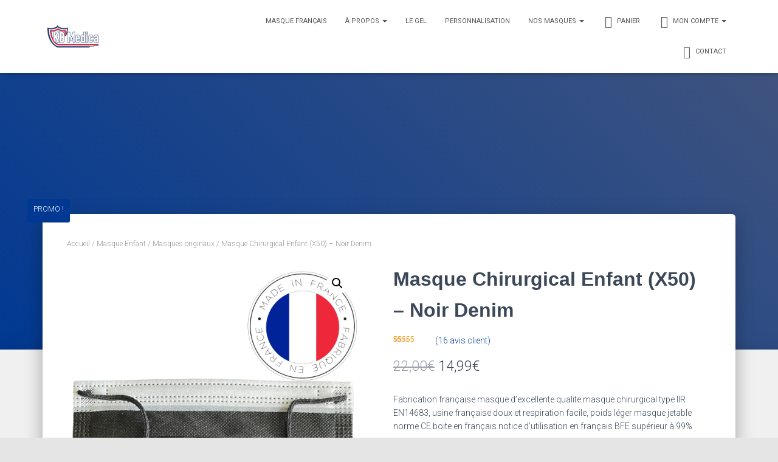

--- FILE ---
content_type: text/html; charset=UTF-8
request_url: https://kbmedica.fr/produit/masque-chirurgical-enfant-noir-denim/
body_size: 34009
content:
<!DOCTYPE html>
<html lang="fr-FR">

<head>
	<meta charset='UTF-8'>
	<meta name="viewport" content="width=device-width, initial-scale=1">
	<link rel="profile" href="http://gmpg.org/xfn/11">
		<meta name='robots' content='index, follow, max-image-preview:large, max-snippet:-1, max-video-preview:-1' />
<script>window._wca = window._wca || [];</script>

	<!-- This site is optimized with the Yoast SEO plugin v19.9 - https://yoast.com/wordpress/plugins/seo/ -->
	<title>Masque Chirurgical Enfant (X50) - Noir Denim - KB Medica</title>
	<meta name="description" content="Découvrez notre masque chirurgical enfant noir denim type IIR (norme EN14683) filtrant à 99%. Pour plus d&#039;informations : info@kbmedica.fr" />
	<link rel="canonical" href="https://kbmedica.fr/produit/masque-chirurgical-enfant-noir-denim/" />
	<meta property="og:locale" content="fr_FR" />
	<meta property="og:type" content="article" />
	<meta property="og:title" content="Masque Chirurgical Enfant (X50) - Noir Denim - KB Medica" />
	<meta property="og:description" content="Découvrez notre masque chirurgical enfant noir denim type IIR (norme EN14683) filtrant à 99%. Pour plus d&#039;informations : info@kbmedica.fr" />
	<meta property="og:url" content="https://kbmedica.fr/produit/masque-chirurgical-enfant-noir-denim/" />
	<meta property="og:site_name" content="KB Medica" />
	<meta property="article:modified_time" content="2022-10-24T14:45:36+00:00" />
	<meta property="og:image" content="https://kbmedica.fr/wp-content/uploads/2020/12/NOIR_DENIM_TRANS_FEF-768x1024.png" />
	<meta property="og:image:width" content="768" />
	<meta property="og:image:height" content="1024" />
	<meta property="og:image:type" content="image/png" />
	<meta name="twitter:card" content="summary_large_image" />
	<meta name="twitter:label1" content="Durée de lecture estimée" />
	<meta name="twitter:data1" content="1 minute" />
	<script type="application/ld+json" class="yoast-schema-graph">{"@context":"https://schema.org","@graph":[{"@type":"WebPage","@id":"https://kbmedica.fr/produit/masque-chirurgical-enfant-noir-denim/","url":"https://kbmedica.fr/produit/masque-chirurgical-enfant-noir-denim/","name":"Masque Chirurgical Enfant (X50) - Noir Denim - KB Medica","isPartOf":{"@id":"https://kbmedica.fr/#website"},"primaryImageOfPage":{"@id":"https://kbmedica.fr/produit/masque-chirurgical-enfant-noir-denim/#primaryimage"},"image":{"@id":"https://kbmedica.fr/produit/masque-chirurgical-enfant-noir-denim/#primaryimage"},"thumbnailUrl":"https://kbmedica.fr/wp-content/uploads/2020/12/NOIR_DENIM_TRANS_FEF.png","datePublished":"2021-01-14T11:55:12+00:00","dateModified":"2022-10-24T14:45:36+00:00","description":"Découvrez notre masque chirurgical enfant noir denim type IIR (norme EN14683) filtrant à 99%. Pour plus d'informations : info@kbmedica.fr","breadcrumb":{"@id":"https://kbmedica.fr/produit/masque-chirurgical-enfant-noir-denim/#breadcrumb"},"inLanguage":"fr-FR","potentialAction":[{"@type":"ReadAction","target":["https://kbmedica.fr/produit/masque-chirurgical-enfant-noir-denim/"]}]},{"@type":"ImageObject","inLanguage":"fr-FR","@id":"https://kbmedica.fr/produit/masque-chirurgical-enfant-noir-denim/#primaryimage","url":"https://kbmedica.fr/wp-content/uploads/2020/12/NOIR_DENIM_TRANS_FEF.png","contentUrl":"https://kbmedica.fr/wp-content/uploads/2020/12/NOIR_DENIM_TRANS_FEF.png","width":1800,"height":2400},{"@type":"BreadcrumbList","@id":"https://kbmedica.fr/produit/masque-chirurgical-enfant-noir-denim/#breadcrumb","itemListElement":[{"@type":"ListItem","position":1,"name":"Accueil","item":"https://kbmedica.fr/"},{"@type":"ListItem","position":2,"name":"Masque Chirurgical Enfant (X50) &#8211; Noir Denim"}]},{"@type":"WebSite","@id":"https://kbmedica.fr/#website","url":"https://kbmedica.fr/","name":"KB Medica","description":"Fabriquant français de masques de protection","publisher":{"@id":"https://kbmedica.fr/#organization"},"potentialAction":[{"@type":"SearchAction","target":{"@type":"EntryPoint","urlTemplate":"https://kbmedica.fr/?s={search_term_string}"},"query-input":"required name=search_term_string"}],"inLanguage":"fr-FR"},{"@type":"Organization","@id":"https://kbmedica.fr/#organization","name":"KB Medica","url":"https://kbmedica.fr/","logo":{"@type":"ImageObject","inLanguage":"fr-FR","@id":"https://kbmedica.fr/#/schema/logo/image/","url":"https://kbmedica.fr/wp-content/uploads/2020/12/cropped-logo-fond-transparent-copie2-2-2.png","contentUrl":"https://kbmedica.fr/wp-content/uploads/2020/12/cropped-logo-fond-transparent-copie2-2-2.png","width":139,"height":70,"caption":"KB Medica"},"image":{"@id":"https://kbmedica.fr/#/schema/logo/image/"}}]}</script>
	<!-- / Yoast SEO plugin. -->


<link rel='dns-prefetch' href='//stats.wp.com' />
<link rel='dns-prefetch' href='//maxcdn.bootstrapcdn.com' />
<link rel='dns-prefetch' href='//fonts.googleapis.com' />
<link rel="alternate" type="application/rss+xml" title="KB Medica &raquo; Flux" href="https://kbmedica.fr/feed/" />
<link rel="alternate" type="application/rss+xml" title="KB Medica &raquo; Flux des commentaires" href="https://kbmedica.fr/comments/feed/" />
<link rel="alternate" type="application/rss+xml" title="KB Medica &raquo; Masque Chirurgical Enfant (X50) &#8211; Noir Denim Flux des commentaires" href="https://kbmedica.fr/produit/masque-chirurgical-enfant-noir-denim/feed/" />
<script type="text/javascript">
/* <![CDATA[ */
window._wpemojiSettings = {"baseUrl":"https:\/\/s.w.org\/images\/core\/emoji\/15.0.3\/72x72\/","ext":".png","svgUrl":"https:\/\/s.w.org\/images\/core\/emoji\/15.0.3\/svg\/","svgExt":".svg","source":{"concatemoji":"https:\/\/kbmedica.fr\/wp-includes\/js\/wp-emoji-release.min.js?ver=6.5.7"}};
/*! This file is auto-generated */
!function(i,n){var o,s,e;function c(e){try{var t={supportTests:e,timestamp:(new Date).valueOf()};sessionStorage.setItem(o,JSON.stringify(t))}catch(e){}}function p(e,t,n){e.clearRect(0,0,e.canvas.width,e.canvas.height),e.fillText(t,0,0);var t=new Uint32Array(e.getImageData(0,0,e.canvas.width,e.canvas.height).data),r=(e.clearRect(0,0,e.canvas.width,e.canvas.height),e.fillText(n,0,0),new Uint32Array(e.getImageData(0,0,e.canvas.width,e.canvas.height).data));return t.every(function(e,t){return e===r[t]})}function u(e,t,n){switch(t){case"flag":return n(e,"\ud83c\udff3\ufe0f\u200d\u26a7\ufe0f","\ud83c\udff3\ufe0f\u200b\u26a7\ufe0f")?!1:!n(e,"\ud83c\uddfa\ud83c\uddf3","\ud83c\uddfa\u200b\ud83c\uddf3")&&!n(e,"\ud83c\udff4\udb40\udc67\udb40\udc62\udb40\udc65\udb40\udc6e\udb40\udc67\udb40\udc7f","\ud83c\udff4\u200b\udb40\udc67\u200b\udb40\udc62\u200b\udb40\udc65\u200b\udb40\udc6e\u200b\udb40\udc67\u200b\udb40\udc7f");case"emoji":return!n(e,"\ud83d\udc26\u200d\u2b1b","\ud83d\udc26\u200b\u2b1b")}return!1}function f(e,t,n){var r="undefined"!=typeof WorkerGlobalScope&&self instanceof WorkerGlobalScope?new OffscreenCanvas(300,150):i.createElement("canvas"),a=r.getContext("2d",{willReadFrequently:!0}),o=(a.textBaseline="top",a.font="600 32px Arial",{});return e.forEach(function(e){o[e]=t(a,e,n)}),o}function t(e){var t=i.createElement("script");t.src=e,t.defer=!0,i.head.appendChild(t)}"undefined"!=typeof Promise&&(o="wpEmojiSettingsSupports",s=["flag","emoji"],n.supports={everything:!0,everythingExceptFlag:!0},e=new Promise(function(e){i.addEventListener("DOMContentLoaded",e,{once:!0})}),new Promise(function(t){var n=function(){try{var e=JSON.parse(sessionStorage.getItem(o));if("object"==typeof e&&"number"==typeof e.timestamp&&(new Date).valueOf()<e.timestamp+604800&&"object"==typeof e.supportTests)return e.supportTests}catch(e){}return null}();if(!n){if("undefined"!=typeof Worker&&"undefined"!=typeof OffscreenCanvas&&"undefined"!=typeof URL&&URL.createObjectURL&&"undefined"!=typeof Blob)try{var e="postMessage("+f.toString()+"("+[JSON.stringify(s),u.toString(),p.toString()].join(",")+"));",r=new Blob([e],{type:"text/javascript"}),a=new Worker(URL.createObjectURL(r),{name:"wpTestEmojiSupports"});return void(a.onmessage=function(e){c(n=e.data),a.terminate(),t(n)})}catch(e){}c(n=f(s,u,p))}t(n)}).then(function(e){for(var t in e)n.supports[t]=e[t],n.supports.everything=n.supports.everything&&n.supports[t],"flag"!==t&&(n.supports.everythingExceptFlag=n.supports.everythingExceptFlag&&n.supports[t]);n.supports.everythingExceptFlag=n.supports.everythingExceptFlag&&!n.supports.flag,n.DOMReady=!1,n.readyCallback=function(){n.DOMReady=!0}}).then(function(){return e}).then(function(){var e;n.supports.everything||(n.readyCallback(),(e=n.source||{}).concatemoji?t(e.concatemoji):e.wpemoji&&e.twemoji&&(t(e.twemoji),t(e.wpemoji)))}))}((window,document),window._wpemojiSettings);
/* ]]> */
</script>

<link rel='stylesheet' id='lps-style-css' href='https://kbmedica.fr/wp-content/plugins/latest-post-shortcode/lps-block/../assets/css/style.min.css?ver=10' type='text/css' media='' />
<link rel='stylesheet' id='lps-slick-style-css' href='https://kbmedica.fr/wp-content/plugins/latest-post-shortcode/lps-block/../assets/css/slick-custom-theme.min.css?ver=10' type='text/css' media='' />
<link rel='stylesheet' id='lps-slick-css' href='https://kbmedica.fr/wp-content/plugins/latest-post-shortcode/lps-block/../assets/slick-1.8.1/slick.min.css?ver=10' type='text/css' media='' />
<style id='wp-emoji-styles-inline-css' type='text/css'>

	img.wp-smiley, img.emoji {
		display: inline !important;
		border: none !important;
		box-shadow: none !important;
		height: 1em !important;
		width: 1em !important;
		margin: 0 0.07em !important;
		vertical-align: -0.1em !important;
		background: none !important;
		padding: 0 !important;
	}
</style>
<link rel='stylesheet' id='wp-block-library-css' href='https://kbmedica.fr/wp-includes/css/dist/block-library/style.min.css?ver=6.5.7' type='text/css' media='all' />
<style id='wp-block-library-inline-css' type='text/css'>
.has-text-align-justify{text-align:justify;}
</style>
<style id='wp-block-library-theme-inline-css' type='text/css'>
.wp-block-audio figcaption{color:#555;font-size:13px;text-align:center}.is-dark-theme .wp-block-audio figcaption{color:#ffffffa6}.wp-block-audio{margin:0 0 1em}.wp-block-code{border:1px solid #ccc;border-radius:4px;font-family:Menlo,Consolas,monaco,monospace;padding:.8em 1em}.wp-block-embed figcaption{color:#555;font-size:13px;text-align:center}.is-dark-theme .wp-block-embed figcaption{color:#ffffffa6}.wp-block-embed{margin:0 0 1em}.blocks-gallery-caption{color:#555;font-size:13px;text-align:center}.is-dark-theme .blocks-gallery-caption{color:#ffffffa6}.wp-block-image figcaption{color:#555;font-size:13px;text-align:center}.is-dark-theme .wp-block-image figcaption{color:#ffffffa6}.wp-block-image{margin:0 0 1em}.wp-block-pullquote{border-bottom:4px solid;border-top:4px solid;color:currentColor;margin-bottom:1.75em}.wp-block-pullquote cite,.wp-block-pullquote footer,.wp-block-pullquote__citation{color:currentColor;font-size:.8125em;font-style:normal;text-transform:uppercase}.wp-block-quote{border-left:.25em solid;margin:0 0 1.75em;padding-left:1em}.wp-block-quote cite,.wp-block-quote footer{color:currentColor;font-size:.8125em;font-style:normal;position:relative}.wp-block-quote.has-text-align-right{border-left:none;border-right:.25em solid;padding-left:0;padding-right:1em}.wp-block-quote.has-text-align-center{border:none;padding-left:0}.wp-block-quote.is-large,.wp-block-quote.is-style-large,.wp-block-quote.is-style-plain{border:none}.wp-block-search .wp-block-search__label{font-weight:700}.wp-block-search__button{border:1px solid #ccc;padding:.375em .625em}:where(.wp-block-group.has-background){padding:1.25em 2.375em}.wp-block-separator.has-css-opacity{opacity:.4}.wp-block-separator{border:none;border-bottom:2px solid;margin-left:auto;margin-right:auto}.wp-block-separator.has-alpha-channel-opacity{opacity:1}.wp-block-separator:not(.is-style-wide):not(.is-style-dots){width:100px}.wp-block-separator.has-background:not(.is-style-dots){border-bottom:none;height:1px}.wp-block-separator.has-background:not(.is-style-wide):not(.is-style-dots){height:2px}.wp-block-table{margin:0 0 1em}.wp-block-table td,.wp-block-table th{word-break:normal}.wp-block-table figcaption{color:#555;font-size:13px;text-align:center}.is-dark-theme .wp-block-table figcaption{color:#ffffffa6}.wp-block-video figcaption{color:#555;font-size:13px;text-align:center}.is-dark-theme .wp-block-video figcaption{color:#ffffffa6}.wp-block-video{margin:0 0 1em}.wp-block-template-part.has-background{margin-bottom:0;margin-top:0;padding:1.25em 2.375em}
</style>
<link rel='stylesheet' id='latest-post-shortcode-lps-block-css' href='https://kbmedica.fr/wp-content/plugins/latest-post-shortcode/lps-block/style.css?ver=1690166466' type='text/css' media='all' />
<style id='ce4wp-subscribe-style-inline-css' type='text/css'>
.wp-block-ce4wp-subscribe{max-width:840px;margin:0 auto}.wp-block-ce4wp-subscribe .title{margin-bottom:0}.wp-block-ce4wp-subscribe .subTitle{margin-top:0;font-size:0.8em}.wp-block-ce4wp-subscribe .disclaimer{margin-top:5px;font-size:0.8em}.wp-block-ce4wp-subscribe .disclaimer .disclaimer-label{margin-left:10px}.wp-block-ce4wp-subscribe .inputBlock{width:100%;margin-bottom:10px}.wp-block-ce4wp-subscribe .inputBlock input{width:100%}.wp-block-ce4wp-subscribe .inputBlock label{display:inline-block}.wp-block-ce4wp-subscribe .submit-button{margin-top:25px;display:block}.wp-block-ce4wp-subscribe .required-text{display:inline-block;margin:0;padding:0;margin-left:0.3em}.wp-block-ce4wp-subscribe .onSubmission{height:0;max-width:840px;margin:0 auto}.wp-block-ce4wp-subscribe .firstNameSummary .lastNameSummary{text-transform:capitalize}.wp-block-ce4wp-subscribe .ce4wp-inline-notification{display:flex;flex-direction:row;align-items:center;padding:13px 10px;width:100%;height:40px;border-style:solid;border-color:orange;border-width:1px;border-left-width:4px;border-radius:3px;background:rgba(255,133,15,0.1);flex:none;order:0;flex-grow:1;margin:0px 0px}.wp-block-ce4wp-subscribe .ce4wp-inline-warning-text{font-style:normal;font-weight:normal;font-size:16px;line-height:20px;display:flex;align-items:center;color:#571600;margin-left:9px}.wp-block-ce4wp-subscribe .ce4wp-inline-warning-icon{color:orange}.wp-block-ce4wp-subscribe .ce4wp-inline-warning-arrow{color:#571600;margin-left:auto}.wp-block-ce4wp-subscribe .ce4wp-banner-clickable{cursor:pointer}.ce4wp-link{cursor:pointer}

.no-flex{display:block}.sub-header{margin-bottom:1em}


</style>
<link rel='stylesheet' id='mediaelement-css' href='https://kbmedica.fr/wp-includes/js/mediaelement/mediaelementplayer-legacy.min.css?ver=4.2.17' type='text/css' media='all' />
<link rel='stylesheet' id='wp-mediaelement-css' href='https://kbmedica.fr/wp-includes/js/mediaelement/wp-mediaelement.min.css?ver=6.5.7' type='text/css' media='all' />
<link rel='stylesheet' id='wc-blocks-vendors-style-css' href='https://kbmedica.fr/wp-content/plugins/woocommerce/packages/woocommerce-blocks/build/wc-blocks-vendors-style.css?ver=8.5.2' type='text/css' media='all' />
<link rel='stylesheet' id='wc-blocks-style-css' href='https://kbmedica.fr/wp-content/plugins/woocommerce/packages/woocommerce-blocks/build/wc-blocks-style.css?ver=8.5.2' type='text/css' media='all' />
<style id='classic-theme-styles-inline-css' type='text/css'>
/*! This file is auto-generated */
.wp-block-button__link{color:#fff;background-color:#32373c;border-radius:9999px;box-shadow:none;text-decoration:none;padding:calc(.667em + 2px) calc(1.333em + 2px);font-size:1.125em}.wp-block-file__button{background:#32373c;color:#fff;text-decoration:none}
</style>
<style id='global-styles-inline-css' type='text/css'>
body{--wp--preset--color--black: #000000;--wp--preset--color--cyan-bluish-gray: #abb8c3;--wp--preset--color--white: #ffffff;--wp--preset--color--pale-pink: #f78da7;--wp--preset--color--vivid-red: #cf2e2e;--wp--preset--color--luminous-vivid-orange: #ff6900;--wp--preset--color--luminous-vivid-amber: #fcb900;--wp--preset--color--light-green-cyan: #7bdcb5;--wp--preset--color--vivid-green-cyan: #00d084;--wp--preset--color--pale-cyan-blue: #8ed1fc;--wp--preset--color--vivid-cyan-blue: #0693e3;--wp--preset--color--vivid-purple: #9b51e0;--wp--preset--color--accent: #013992;--wp--preset--color--secondary: #2d3359;--wp--preset--color--background-color: #e5e5e5;--wp--preset--color--header-gradient: #013992;--wp--preset--color--body-color: #999999;--wp--preset--color--header-overlay-color: rgba(0,0,0,0.5);--wp--preset--color--header-text-color: #fffffe;--wp--preset--color--navbar-background: #fffffd;--wp--preset--color--navbar-text-color: #555555;--wp--preset--color--navbar-text-color-hover: #013992;--wp--preset--color--navbar-transparent-text-color: #fffffc;--wp--preset--gradient--vivid-cyan-blue-to-vivid-purple: linear-gradient(135deg,rgba(6,147,227,1) 0%,rgb(155,81,224) 100%);--wp--preset--gradient--light-green-cyan-to-vivid-green-cyan: linear-gradient(135deg,rgb(122,220,180) 0%,rgb(0,208,130) 100%);--wp--preset--gradient--luminous-vivid-amber-to-luminous-vivid-orange: linear-gradient(135deg,rgba(252,185,0,1) 0%,rgba(255,105,0,1) 100%);--wp--preset--gradient--luminous-vivid-orange-to-vivid-red: linear-gradient(135deg,rgba(255,105,0,1) 0%,rgb(207,46,46) 100%);--wp--preset--gradient--very-light-gray-to-cyan-bluish-gray: linear-gradient(135deg,rgb(238,238,238) 0%,rgb(169,184,195) 100%);--wp--preset--gradient--cool-to-warm-spectrum: linear-gradient(135deg,rgb(74,234,220) 0%,rgb(151,120,209) 20%,rgb(207,42,186) 40%,rgb(238,44,130) 60%,rgb(251,105,98) 80%,rgb(254,248,76) 100%);--wp--preset--gradient--blush-light-purple: linear-gradient(135deg,rgb(255,206,236) 0%,rgb(152,150,240) 100%);--wp--preset--gradient--blush-bordeaux: linear-gradient(135deg,rgb(254,205,165) 0%,rgb(254,45,45) 50%,rgb(107,0,62) 100%);--wp--preset--gradient--luminous-dusk: linear-gradient(135deg,rgb(255,203,112) 0%,rgb(199,81,192) 50%,rgb(65,88,208) 100%);--wp--preset--gradient--pale-ocean: linear-gradient(135deg,rgb(255,245,203) 0%,rgb(182,227,212) 50%,rgb(51,167,181) 100%);--wp--preset--gradient--electric-grass: linear-gradient(135deg,rgb(202,248,128) 0%,rgb(113,206,126) 100%);--wp--preset--gradient--midnight: linear-gradient(135deg,rgb(2,3,129) 0%,rgb(40,116,252) 100%);--wp--preset--font-size--small: 13px;--wp--preset--font-size--medium: 20px;--wp--preset--font-size--large: 36px;--wp--preset--font-size--x-large: 42px;--wp--preset--spacing--20: 0.44rem;--wp--preset--spacing--30: 0.67rem;--wp--preset--spacing--40: 1rem;--wp--preset--spacing--50: 1.5rem;--wp--preset--spacing--60: 2.25rem;--wp--preset--spacing--70: 3.38rem;--wp--preset--spacing--80: 5.06rem;--wp--preset--shadow--natural: 6px 6px 9px rgba(0, 0, 0, 0.2);--wp--preset--shadow--deep: 12px 12px 50px rgba(0, 0, 0, 0.4);--wp--preset--shadow--sharp: 6px 6px 0px rgba(0, 0, 0, 0.2);--wp--preset--shadow--outlined: 6px 6px 0px -3px rgba(255, 255, 255, 1), 6px 6px rgba(0, 0, 0, 1);--wp--preset--shadow--crisp: 6px 6px 0px rgba(0, 0, 0, 1);}:where(.is-layout-flex){gap: 0.5em;}:where(.is-layout-grid){gap: 0.5em;}body .is-layout-flex{display: flex;}body .is-layout-flex{flex-wrap: wrap;align-items: center;}body .is-layout-flex > *{margin: 0;}body .is-layout-grid{display: grid;}body .is-layout-grid > *{margin: 0;}:where(.wp-block-columns.is-layout-flex){gap: 2em;}:where(.wp-block-columns.is-layout-grid){gap: 2em;}:where(.wp-block-post-template.is-layout-flex){gap: 1.25em;}:where(.wp-block-post-template.is-layout-grid){gap: 1.25em;}.has-black-color{color: var(--wp--preset--color--black) !important;}.has-cyan-bluish-gray-color{color: var(--wp--preset--color--cyan-bluish-gray) !important;}.has-white-color{color: var(--wp--preset--color--white) !important;}.has-pale-pink-color{color: var(--wp--preset--color--pale-pink) !important;}.has-vivid-red-color{color: var(--wp--preset--color--vivid-red) !important;}.has-luminous-vivid-orange-color{color: var(--wp--preset--color--luminous-vivid-orange) !important;}.has-luminous-vivid-amber-color{color: var(--wp--preset--color--luminous-vivid-amber) !important;}.has-light-green-cyan-color{color: var(--wp--preset--color--light-green-cyan) !important;}.has-vivid-green-cyan-color{color: var(--wp--preset--color--vivid-green-cyan) !important;}.has-pale-cyan-blue-color{color: var(--wp--preset--color--pale-cyan-blue) !important;}.has-vivid-cyan-blue-color{color: var(--wp--preset--color--vivid-cyan-blue) !important;}.has-vivid-purple-color{color: var(--wp--preset--color--vivid-purple) !important;}.has-black-background-color{background-color: var(--wp--preset--color--black) !important;}.has-cyan-bluish-gray-background-color{background-color: var(--wp--preset--color--cyan-bluish-gray) !important;}.has-white-background-color{background-color: var(--wp--preset--color--white) !important;}.has-pale-pink-background-color{background-color: var(--wp--preset--color--pale-pink) !important;}.has-vivid-red-background-color{background-color: var(--wp--preset--color--vivid-red) !important;}.has-luminous-vivid-orange-background-color{background-color: var(--wp--preset--color--luminous-vivid-orange) !important;}.has-luminous-vivid-amber-background-color{background-color: var(--wp--preset--color--luminous-vivid-amber) !important;}.has-light-green-cyan-background-color{background-color: var(--wp--preset--color--light-green-cyan) !important;}.has-vivid-green-cyan-background-color{background-color: var(--wp--preset--color--vivid-green-cyan) !important;}.has-pale-cyan-blue-background-color{background-color: var(--wp--preset--color--pale-cyan-blue) !important;}.has-vivid-cyan-blue-background-color{background-color: var(--wp--preset--color--vivid-cyan-blue) !important;}.has-vivid-purple-background-color{background-color: var(--wp--preset--color--vivid-purple) !important;}.has-black-border-color{border-color: var(--wp--preset--color--black) !important;}.has-cyan-bluish-gray-border-color{border-color: var(--wp--preset--color--cyan-bluish-gray) !important;}.has-white-border-color{border-color: var(--wp--preset--color--white) !important;}.has-pale-pink-border-color{border-color: var(--wp--preset--color--pale-pink) !important;}.has-vivid-red-border-color{border-color: var(--wp--preset--color--vivid-red) !important;}.has-luminous-vivid-orange-border-color{border-color: var(--wp--preset--color--luminous-vivid-orange) !important;}.has-luminous-vivid-amber-border-color{border-color: var(--wp--preset--color--luminous-vivid-amber) !important;}.has-light-green-cyan-border-color{border-color: var(--wp--preset--color--light-green-cyan) !important;}.has-vivid-green-cyan-border-color{border-color: var(--wp--preset--color--vivid-green-cyan) !important;}.has-pale-cyan-blue-border-color{border-color: var(--wp--preset--color--pale-cyan-blue) !important;}.has-vivid-cyan-blue-border-color{border-color: var(--wp--preset--color--vivid-cyan-blue) !important;}.has-vivid-purple-border-color{border-color: var(--wp--preset--color--vivid-purple) !important;}.has-vivid-cyan-blue-to-vivid-purple-gradient-background{background: var(--wp--preset--gradient--vivid-cyan-blue-to-vivid-purple) !important;}.has-light-green-cyan-to-vivid-green-cyan-gradient-background{background: var(--wp--preset--gradient--light-green-cyan-to-vivid-green-cyan) !important;}.has-luminous-vivid-amber-to-luminous-vivid-orange-gradient-background{background: var(--wp--preset--gradient--luminous-vivid-amber-to-luminous-vivid-orange) !important;}.has-luminous-vivid-orange-to-vivid-red-gradient-background{background: var(--wp--preset--gradient--luminous-vivid-orange-to-vivid-red) !important;}.has-very-light-gray-to-cyan-bluish-gray-gradient-background{background: var(--wp--preset--gradient--very-light-gray-to-cyan-bluish-gray) !important;}.has-cool-to-warm-spectrum-gradient-background{background: var(--wp--preset--gradient--cool-to-warm-spectrum) !important;}.has-blush-light-purple-gradient-background{background: var(--wp--preset--gradient--blush-light-purple) !important;}.has-blush-bordeaux-gradient-background{background: var(--wp--preset--gradient--blush-bordeaux) !important;}.has-luminous-dusk-gradient-background{background: var(--wp--preset--gradient--luminous-dusk) !important;}.has-pale-ocean-gradient-background{background: var(--wp--preset--gradient--pale-ocean) !important;}.has-electric-grass-gradient-background{background: var(--wp--preset--gradient--electric-grass) !important;}.has-midnight-gradient-background{background: var(--wp--preset--gradient--midnight) !important;}.has-small-font-size{font-size: var(--wp--preset--font-size--small) !important;}.has-medium-font-size{font-size: var(--wp--preset--font-size--medium) !important;}.has-large-font-size{font-size: var(--wp--preset--font-size--large) !important;}.has-x-large-font-size{font-size: var(--wp--preset--font-size--x-large) !important;}
.wp-block-navigation a:where(:not(.wp-element-button)){color: inherit;}
:where(.wp-block-post-template.is-layout-flex){gap: 1.25em;}:where(.wp-block-post-template.is-layout-grid){gap: 1.25em;}
:where(.wp-block-columns.is-layout-flex){gap: 2em;}:where(.wp-block-columns.is-layout-grid){gap: 2em;}
.wp-block-pullquote{font-size: 1.5em;line-height: 1.6;}
</style>
<link rel='stylesheet' id='jquery-fpd-css' href='https://kbmedica.fr/wp-content/plugins/fancy-product-designer/assets/css/FancyProductDesigner-all.min.css?ver=5.2.1' type='text/css' media='all' />
<link rel='stylesheet' id='fpd-single-product-css' href='https://kbmedica.fr/wp-content/plugins/fancy-product-designer/assets/css/fancy-product.css?ver=4.6.6' type='text/css' media='all' />
<link rel='stylesheet' id='simplepopin_css-css' href='https://kbmedica.fr/wp-content/plugins/simple-popin/css/style.css?v=2&#038;ver=6.5.7' type='text/css' media='all' />
<link rel='stylesheet' id='dashicons-css' href='https://kbmedica.fr/wp-includes/css/dashicons.min.css?ver=6.5.7' type='text/css' media='all' />
<style id='dashicons-inline-css' type='text/css'>
[data-font="Dashicons"]:before {font-family: 'Dashicons' !important;content: attr(data-icon) !important;speak: none !important;font-weight: normal !important;font-variant: normal !important;text-transform: none !important;line-height: 1 !important;font-style: normal !important;-webkit-font-smoothing: antialiased !important;-moz-osx-font-smoothing: grayscale !important;}
</style>
<link rel='stylesheet' id='obfx-module-pub-css-icône-de-menu-0-css' href='https://maxcdn.bootstrapcdn.com/font-awesome/4.7.0/css/font-awesome.min.css?ver=2.10.20' type='text/css' media='all' />
<link rel='stylesheet' id='obfx-module-pub-css-icône-de-menu-1-css' href='https://kbmedica.fr/wp-content/plugins/themeisle-companion/obfx_modules/menu-icons/css/public.css?ver=2.10.20' type='text/css' media='all' />
<link rel='stylesheet' id='wcpa-frontend-css' href='https://kbmedica.fr/wp-content/plugins/woo-custom-product-addons/assets/css/frontend.min.css?ver=1.0.0' type='text/css' media='all' />
<link rel='stylesheet' id='photoswipe-css' href='https://kbmedica.fr/wp-content/plugins/woocommerce/assets/css/photoswipe/photoswipe.min.css?ver=7.0.1' type='text/css' media='all' />
<link rel='stylesheet' id='photoswipe-default-skin-css' href='https://kbmedica.fr/wp-content/plugins/woocommerce/assets/css/photoswipe/default-skin/default-skin.min.css?ver=7.0.1' type='text/css' media='all' />
<link rel='stylesheet' id='woocommerce-layout-css' href='https://kbmedica.fr/wp-content/plugins/woocommerce/assets/css/woocommerce-layout.css?ver=7.0.1' type='text/css' media='all' />
<style id='woocommerce-layout-inline-css' type='text/css'>

	.infinite-scroll .woocommerce-pagination {
		display: none;
	}
</style>
<link rel='stylesheet' id='woocommerce-smallscreen-css' href='https://kbmedica.fr/wp-content/plugins/woocommerce/assets/css/woocommerce-smallscreen.css?ver=7.0.1' type='text/css' media='only screen and (max-width: 768px)' />
<link rel='stylesheet' id='woocommerce-general-css' href='https://kbmedica.fr/wp-content/plugins/woocommerce/assets/css/woocommerce.css?ver=7.0.1' type='text/css' media='all' />
<style id='woocommerce-inline-inline-css' type='text/css'>
.woocommerce form .form-row .required { visibility: visible; }
</style>
<link rel='stylesheet' id='wt-smart-coupon-for-woo-css' href='https://kbmedica.fr/wp-content/plugins/wt-smart-coupons-for-woocommerce/public/css/wt-smart-coupon-public.css?ver=1.4.2' type='text/css' media='all' />
<link rel='stylesheet' id='wcesd-css-css' href='https://kbmedica.fr/wp-content/plugins/woo-estimated-shipping-date/assets/css/public-style.css?ver=1769152255' type='text/css' media='all' />
<link rel='stylesheet' id='wooco-frontend-css' href='https://kbmedica.fr/wp-content/plugins/wpc-composite-products/assets/css/frontend.css?ver=5.4.0' type='text/css' media='all' />
<link rel='stylesheet' id='ywsl_frontend-css' href='https://kbmedica.fr/wp-content/plugins/yith-woocommerce-social-login-premium/assets/css/frontend.css?ver=1.22.0' type='text/css' media='all' />
<link rel='stylesheet' id='bootstrap-css' href='https://kbmedica.fr/wp-content/themes/hestia-pro/assets/bootstrap/css/bootstrap.min.css?ver=1.0.2' type='text/css' media='all' />
<link rel='stylesheet' id='hestia-font-sizes-css' href='https://kbmedica.fr/wp-content/themes/hestia-pro/assets/css/font-sizes.min.css?ver=3.0.24' type='text/css' media='all' />
<link rel='stylesheet' id='hestia_style-css' href='https://kbmedica.fr/wp-content/themes/hestia-pro/style.min.css?ver=3.0.24' type='text/css' media='all' />
<style id='hestia_style-inline-css' type='text/css'>
.hestia-top-bar,.hestia-top-bar .widget.widget_shopping_cart .cart_list{background-color:#363537}.hestia-top-bar .widget .label-floating input[type=search]:-webkit-autofill{-webkit-box-shadow:inset 0 0 0 9999px #363537}.hestia-top-bar,.hestia-top-bar .widget .label-floating input[type=search],.hestia-top-bar .widget.widget_search form.form-group:before,.hestia-top-bar .widget.widget_product_search form.form-group:before,.hestia-top-bar .widget.widget_shopping_cart:before{color:#fff}.hestia-top-bar .widget .label-floating input[type=search]{-webkit-text-fill-color:#fff !important}.hestia-top-bar div.widget.widget_shopping_cart:before,.hestia-top-bar .widget.widget_product_search form.form-group:before,.hestia-top-bar .widget.widget_search form.form-group:before{background-color:#fff}.hestia-top-bar a,.hestia-top-bar .top-bar-nav li a{color:#fff}.hestia-top-bar ul li a[href*="mailto:"]:before,.hestia-top-bar ul li a[href*="tel:"]:before{background-color:#fff}.hestia-top-bar a:hover,.hestia-top-bar .top-bar-nav li a:hover{color:#eee}.hestia-top-bar ul li:hover a[href*="mailto:"]:before,.hestia-top-bar ul li:hover a[href*="tel:"]:before{background-color:#eee}
h1,h2,h3,h4,h5,h6,.hestia-title,.hestia-title.title-in-content,p.meta-in-content,.info-title,.card-title,.page-header.header-small .hestia-title,.page-header.header-small .title,.widget h5,.hestia-title,.title,.footer-brand,.footer-big h4,.footer-big h5,.media .media-heading,.carousel h1.hestia-title,.carousel h2.title,.carousel span.sub-title,.hestia-about h1,.hestia-about h2,.hestia-about h3,.hestia-about h4,.hestia-about h5{font-family:Arial,Helvetica,sans-serif}.woocommerce.single-product h1.product_title,.woocommerce section.related.products h2,.woocommerce section.exclusive-products h2,.woocommerce span.comment-reply-title,.woocommerce ul.products[class*="columns-"] li.product-category h2{font-family:Arial,Helvetica,sans-serif}
@media(min-width:769px){.page-header.header-small .hestia-title,.page-header.header-small .title,h1.hestia-title.title-in-content,.main article.section .has-title-font-size{font-size:42px}}
@media(min-width:769px){.navbar #main-navigation a,.footer .footer-menu li a{font-size:11px}.footer-big .footer-menu li a[href*="mailto:"]:before,.footer-big .footer-menu li a[href*="tel:"]:before{width:11px;height:11px}}
@media(min-width:992px){.blog-sidebar-wrapper:not(.no-variable-width){width:25%;display:inline-block}.single-post-container,.blog-posts-wrap,.archive-post-wrap{width:66.66666667%}.page-content-wrap{width:75%}.blog-sidebar-wrapper:not(.no-variable-width){width:25%}}
a,.navbar .dropdown-menu li:hover>a,.navbar .dropdown-menu li:focus>a,.navbar .dropdown-menu li:active>a,.navbar .navbar-nav>li .dropdown-menu li:hover>a,body:not(.home) .navbar-default .navbar-nav>.active:not(.btn)>a,body:not(.home) .navbar-default .navbar-nav>.active:not(.btn)>a:hover,body:not(.home) .navbar-default .navbar-nav>.active:not(.btn)>a:focus,a:hover,.card-blog a.moretag:hover,.card-blog a.more-link:hover,.widget a:hover,.has-text-color.has-accent-color,p.has-text-color a{color:#013992}.svg-text-color{fill:#013992}.pagination span.current,.pagination span.current:focus,.pagination span.current:hover{border-color:#013992}button,button:hover,.woocommerce .track_order button[type="submit"],.woocommerce .track_order button[type="submit"]:hover,div.wpforms-container .wpforms-form button[type=submit].wpforms-submit,div.wpforms-container .wpforms-form button[type=submit].wpforms-submit:hover,input[type="button"],input[type="button"]:hover,input[type="submit"],input[type="submit"]:hover,input#searchsubmit,.pagination span.current,.pagination span.current:focus,.pagination span.current:hover,.btn.btn-primary,.btn.btn-primary:link,.btn.btn-primary:hover,.btn.btn-primary:focus,.btn.btn-primary:active,.btn.btn-primary.active,.btn.btn-primary.active:focus,.btn.btn-primary.active:hover,.btn.btn-primary:active:hover,.btn.btn-primary:active:focus,.btn.btn-primary:active:hover,.hestia-sidebar-open.btn.btn-rose,.hestia-sidebar-close.btn.btn-rose,.hestia-sidebar-open.btn.btn-rose:hover,.hestia-sidebar-close.btn.btn-rose:hover,.hestia-sidebar-open.btn.btn-rose:focus,.hestia-sidebar-close.btn.btn-rose:focus,.label.label-primary,.hestia-work .portfolio-item:nth-child(6n+1) .label,.nav-cart .nav-cart-content .widget .buttons .button,.has-accent-background-color[class*="has-background"]{background-color:#013992}@media(max-width:768px){.navbar-default .navbar-nav>li>a:hover,.navbar-default .navbar-nav>li>a:focus,.navbar .navbar-nav .dropdown .dropdown-menu li a:hover,.navbar .navbar-nav .dropdown .dropdown-menu li a:focus,.navbar button.navbar-toggle:hover,.navbar .navbar-nav li:hover>a i{color:#013992}}body:not(.woocommerce-page) button:not([class^="fl-"]):not(.hestia-scroll-to-top):not(.navbar-toggle):not(.close),body:not(.woocommerce-page) .button:not([class^="fl-"]):not(hestia-scroll-to-top):not(.navbar-toggle):not(.add_to_cart_button):not(.product_type_grouped):not(.product_type_external),div.wpforms-container .wpforms-form button[type=submit].wpforms-submit,input[type="submit"],input[type="button"],.btn.btn-primary,.widget_product_search button[type="submit"],.hestia-sidebar-open.btn.btn-rose,.hestia-sidebar-close.btn.btn-rose,.everest-forms button[type=submit].everest-forms-submit-button{-webkit-box-shadow:0 2px 2px 0 rgba(1,57,146,0.14),0 3px 1px -2px rgba(1,57,146,0.2),0 1px 5px 0 rgba(1,57,146,0.12);box-shadow:0 2px 2px 0 rgba(1,57,146,0.14),0 3px 1px -2px rgba(1,57,146,0.2),0 1px 5px 0 rgba(1,57,146,0.12)}.card .header-primary,.card .content-primary,.everest-forms button[type=submit].everest-forms-submit-button{background:#013992}body:not(.woocommerce-page) .button:not([class^="fl-"]):not(.hestia-scroll-to-top):not(.navbar-toggle):not(.add_to_cart_button):hover,body:not(.woocommerce-page) button:not([class^="fl-"]):not(.hestia-scroll-to-top):not(.navbar-toggle):not(.close):hover,div.wpforms-container .wpforms-form button[type=submit].wpforms-submit:hover,input[type="submit"]:hover,input[type="button"]:hover,input#searchsubmit:hover,.widget_product_search button[type="submit"]:hover,.pagination span.current,.btn.btn-primary:hover,.btn.btn-primary:focus,.btn.btn-primary:active,.btn.btn-primary.active,.btn.btn-primary:active:focus,.btn.btn-primary:active:hover,.hestia-sidebar-open.btn.btn-rose:hover,.hestia-sidebar-close.btn.btn-rose:hover,.pagination span.current:hover,.everest-forms button[type=submit].everest-forms-submit-button:hover,.everest-forms button[type=submit].everest-forms-submit-button:focus,.everest-forms button[type=submit].everest-forms-submit-button:active{-webkit-box-shadow:0 14px 26px -12px rgba(1,57,146,0.42),0 4px 23px 0 rgba(0,0,0,0.12),0 8px 10px -5px rgba(1,57,146,0.2);box-shadow:0 14px 26px -12px rgba(1,57,146,0.42),0 4px 23px 0 rgba(0,0,0,0.12),0 8px 10px -5px rgba(1,57,146,0.2);color:#fff}.form-group.is-focused .form-control{background-image:-webkit-gradient(linear,left top,left bottom,from(#013992),to(#013992)),-webkit-gradient(linear,left top,left bottom,from(#d2d2d2),to(#d2d2d2));background-image:-webkit-linear-gradient(linear,left top,left bottom,from(#013992),to(#013992)),-webkit-linear-gradient(linear,left top,left bottom,from(#d2d2d2),to(#d2d2d2));background-image:linear-gradient(linear,left top,left bottom,from(#013992),to(#013992)),linear-gradient(linear,left top,left bottom,from(#d2d2d2),to(#d2d2d2))}.navbar:not(.navbar-transparent) li:not(.btn):hover>a,.navbar li.on-section:not(.btn)>a,.navbar.full-screen-menu.navbar-transparent li:not(.btn):hover>a,.navbar.full-screen-menu .navbar-toggle:hover,.navbar:not(.navbar-transparent) .nav-cart:hover,.navbar:not(.navbar-transparent) .hestia-toggle-search:hover{color:#013992}.header-filter-gradient{background:linear-gradient(45deg,rgba(1,57,146,1) 0,rgb(67,85,125) 100%)}.has-text-color.has-header-gradient-color{color:#013992}.has-header-gradient-background-color[class*="has-background"]{background-color:#013992}.has-text-color.has-background-color-color{color:#e5e5e5}.has-background-color-background-color[class*="has-background"]{background-color:#e5e5e5}
.title,.title a,.card-title,.card-title a,.card-title a:hover,.info-title,.info-title a,.footer-brand,.footer-brand a,.media .media-heading,.media .media-heading a,.hestia-info .info-title,.card-blog a.moretag,.card-blog a.more-link,.card .author a,.hestia-about:not(.section-image) h1,.hestia-about:not(.section-image) h2,.hestia-about:not(.section-image) h3,.hestia-about:not(.section-image) h4,.hestia-about:not(.section-image) h5,aside .widget h5,aside .widget a,.woocommerce ul.products[class*="columns-"] li.product-category h2,.woocommerce #reviews #comments ol.commentlist li .comment-text p.meta .woocommerce-review__author,.has-text-color.has-secondary-color{color:#2d3359}.has-secondary-background-color[class*="has-background"]{background-color:#2d3359}.description,.card-description,.footer-big,.hestia-features .hestia-info p,.text-gray,.hestia-about:not(.section-image) p,.hestia-about:not(.section-image) h6,.has-text-color.has-body-color-color{color:#999}.has-body-color-background-color[class*="has-background"]{background-color:#999}.header-filter:before,.has-header-overlay-color-background-color[class*="has-background"]{background-color:rgba(0,0,0,0.5)}.has-text-color.has-header-overlay-color-color{color:rgba(0,0,0,0.5)}.page-header,.page-header .hestia-title,.page-header .sub-title,.has-text-color.has-header-text-color-color{color:#fff}.has-header-text-color-background-color[class*="has-background"]{background-color:#fff}@media( max-width:768px){.header>.navbar,.navbar.navbar-fixed-top .navbar-collapse{background-color:#fff}}.navbar:not(.navbar-transparent),.navbar .dropdown-menu,.nav-cart .nav-cart-content .widget,.has-navbar-background-background-color[class*="has-background"]{background-color:#fff}@media( min-width:769px){.navbar.full-screen-menu .nav.navbar-nav{background-color:rgba(255,255,255,0.9)}}.has-navbar-background-color[class*="has-background"]{color:#fff}@media( min-width:769px){.navbar.navbar-transparent .navbar-brand,.navbar.navbar-transparent .navbar-nav>li:not(.btn)>a,.navbar.navbar-transparent .navbar-nav>.active>a,.navbar.navbar-transparent.full-screen-menu .navbar-toggle,.navbar.navbar-transparent:not(.full-screen-menu) .nav-cart-icon,.navbar.navbar-transparent.full-screen-menu li.responsive-nav-cart>a.nav-cart-icon,.navbar.navbar-transparent .hestia-toggle-search,.navbar.navbar-transparent .header-widgets-wrapper ul li a[href*="mailto:"],.navbar.navbar-transparent .header-widgets-wrapper ul li a[href*="tel:"]{color:#fff}}.navbar.navbar-transparent .hestia-toggle-search svg{fill:#fff}.has-text-color.has-navbar-transparent-text-color-color{color:#fff}.has-navbar-transparent-text-color-background-color[class*="has-background"],.navbar.navbar-transparent .header-widgets-wrapper ul li a[href*="mailto:"]:before,.navbar.navbar-transparent .header-widgets-wrapper ul li a[href*="tel:"]:before{background-color:#fff}@media( min-width:769px){.menu-open .navbar.full-screen-menu.navbar-transparent .navbar-toggle,.navbar:not(.navbar-transparent) .navbar-brand,.navbar:not(.navbar-transparent) li:not(.btn)>a,.navbar.navbar-transparent.full-screen-menu li:not(.btn):not(.nav-cart)>a,.navbar.navbar-transparent .dropdown-menu li:not(.btn)>a,.hestia-mm-heading,.hestia-mm-description,.navbar:not(.navbar-transparent) .navbar-nav>.active>a,.navbar:not(.navbar-transparent).full-screen-menu .navbar-toggle,.navbar .nav-cart-icon,.navbar:not(.navbar-transparent) .hestia-toggle-search,.navbar.navbar-transparent .nav-cart .nav-cart-content .widget li a,.navbar .navbar-nav>li .dropdown-menu li.active>a{color:#555}}@media( max-width:768px){.navbar.navbar-default .navbar-brand,.navbar.navbar-default .navbar-nav li:not(.btn).menu-item>a,.navbar.navbar-default .navbar-nav .menu-item.active>a,.navbar.navbar-default .navbar-toggle,.navbar.navbar-default .navbar-toggle,.navbar.navbar-default .responsive-nav-cart a,.navbar.navbar-default .nav-cart .nav-cart-content a,.navbar.navbar-default .hestia-toggle-search,.hestia-mm-heading,.hestia-mm-description{color:#555}.navbar .navbar-nav .dropdown:not(.btn) a .caret svg{fill:#555}.navbar .navbar-nav .dropdown:not(.btn) a .caret{border-color:#555}}.has-text-color.has-navbar-text-color-color{color:#555}.has-navbar-text-color-background-color[class*="has-background"]{background-color:#555}.navbar:not(.navbar-transparent) .header-widgets-wrapper ul li a[href*="mailto:"]:before,.navbar:not(.navbar-transparent) .header-widgets-wrapper ul li a[href*="tel:"]:before{background-color:#555}.hestia-toggle-search svg{fill:#555}.navbar.navbar-default:not(.navbar-transparent) li:not(.btn):hover>a,.navbar.navbar-default.navbar-transparent .dropdown-menu:not(.btn) li:not(.btn):hover>a,.navbar.navbar-default:not(.navbar-transparent) li:not(.btn):hover>a i,.navbar.navbar-default:not(.navbar-transparent) .navbar-toggle:hover,.navbar.navbar-default:not(.full-screen-menu) .nav-cart-icon .nav-cart-content a:hover,.navbar.navbar-default:not(.navbar-transparent) .hestia-toggle-search:hover,.navbar.navbar-transparent .nav-cart .nav-cart-content .widget li:hover a,.has-text-color.has-navbar-text-color-hover-color{color:#013992}.navbar.navbar-default li.on-section:not(.btn)>a{color:#013992!important}@media( max-width:768px){.navbar.navbar-default.navbar-transparent li:not(.btn):hover>a,.navbar.navbar-default.navbar-transparent li:not(.btn):hover>a i,.navbar.navbar-default.navbar-transparent .navbar-toggle:hover,.navbar.navbar-default .responsive-nav-cart a:hover .navbar.navbar-default .navbar-toggle:hover{color:#013992 !important}}.has-navbar-text-color-hover-background-color[class*="has-background"]{background-color:#013992}.navbar:not(.navbar-transparent) .header-widgets-wrapper ul li:hover a[href*="mailto:"]:before,.navbar:not(.navbar-transparent) .header-widgets-wrapper ul li:hover a[href*="tel:"]:before{background-color:#013992}.hestia-toggle-search:hover svg{fill:#013992}.form-group.is-focused .form-control,div.wpforms-container .wpforms-form .form-group.is-focused .form-control,.nf-form-cont input:not([type=button]):focus,.nf-form-cont select:focus,.nf-form-cont textarea:focus{background-image:-webkit-gradient(linear,left top,left bottom,from(#013992),to(#013992)),-webkit-gradient(linear,left top,left bottom,from(#d2d2d2),to(#d2d2d2));background-image:-webkit-linear-gradient(linear,left top,left bottom,from(#013992),to(#013992)),-webkit-linear-gradient(linear,left top,left bottom,from(#d2d2d2),to(#d2d2d2));background-image:linear-gradient(linear,left top,left bottom,from(#013992),to(#013992)),linear-gradient(linear,left top,left bottom,from(#d2d2d2),to(#d2d2d2))}.navbar.navbar-transparent.full-screen-menu .navbar-collapse .navbar-nav>li:not(.btn)>a:hover{color:#013992}.hestia-ajax-loading{border-color:#013992}
.btn.btn-primary:not(.colored-button):not(.btn-left):not(.btn-right):not(.btn-just-icon):not(.menu-item),input[type="submit"]:not(.search-submit),body:not(.woocommerce-account) .woocommerce .button.woocommerce-Button,.woocommerce .product button.button,.woocommerce .product button.button.alt,.woocommerce .product #respond input#submit,.woocommerce-cart .blog-post .woocommerce .cart-collaterals .cart_totals .checkout-button,.woocommerce-checkout #payment #place_order,.woocommerce-account.woocommerce-page button.button,.woocommerce .track_order button[type="submit"],.nav-cart .nav-cart-content .widget .buttons .button,.woocommerce a.button.wc-backward,body.woocommerce .wccm-catalog-item a.button,body.woocommerce a.wccm-button.button,form.woocommerce-form-coupon button.button,div.wpforms-container .wpforms-form button[type=submit].wpforms-submit,div.woocommerce a.button.alt,div.woocommerce table.my_account_orders .button,.btn.colored-button,.btn.btn-left,.btn.btn-right,.btn:not(.colored-button):not(.btn-left):not(.btn-right):not(.btn-just-icon):not(.menu-item):not(.hestia-sidebar-open):not(.hestia-sidebar-close){padding-top:15px;padding-bottom:15px;padding-left:33px;padding-right:33px}
.btn.btn-primary:not(.colored-button):not(.btn-left):not(.btn-right):not(.btn-just-icon):not(.menu-item),input[type="submit"]:not(.search-submit),body:not(.woocommerce-account) .woocommerce .button.woocommerce-Button,.woocommerce .product button.button,.woocommerce .product button.button.alt,.woocommerce .product #respond input#submit,.woocommerce-cart .blog-post .woocommerce .cart-collaterals .cart_totals .checkout-button,.woocommerce-checkout #payment #place_order,.woocommerce-account.woocommerce-page button.button,.woocommerce .track_order button[type="submit"],.nav-cart .nav-cart-content .widget .buttons .button,.woocommerce a.button.wc-backward,body.woocommerce .wccm-catalog-item a.button,body.woocommerce a.wccm-button.button,form.woocommerce-form-coupon button.button,div.wpforms-container .wpforms-form button[type=submit].wpforms-submit,div.woocommerce a.button.alt,div.woocommerce table.my_account_orders .button,input[type="submit"].search-submit,.hestia-view-cart-wrapper .added_to_cart.wc-forward,.woocommerce-product-search button,.woocommerce-cart .actions .button,#secondary div[id^=woocommerce_price_filter] .button,.woocommerce div[id^=woocommerce_widget_cart].widget .buttons .button,.searchform input[type=submit],.searchform button,.search-form:not(.media-toolbar-primary) input[type=submit],.search-form:not(.media-toolbar-primary) button,.woocommerce-product-search input[type=submit],.btn.colored-button,.btn.btn-left,.btn.btn-right,.btn:not(.colored-button):not(.btn-left):not(.btn-right):not(.btn-just-icon):not(.menu-item):not(.hestia-sidebar-open):not(.hestia-sidebar-close){border-radius:0}
.btn:hover{background-color:#858585}
div.wpforms-container-full .wpforms-form div.wpforms-field input.wpforms-error{border:none}div.wpforms-container .wpforms-form input[type=date],div.wpforms-container .wpforms-form input[type=datetime],div.wpforms-container .wpforms-form input[type=datetime-local],div.wpforms-container .wpforms-form input[type=email],div.wpforms-container .wpforms-form input[type=month],div.wpforms-container .wpforms-form input[type=number],div.wpforms-container .wpforms-form input[type=password],div.wpforms-container .wpforms-form input[type=range],div.wpforms-container .wpforms-form input[type=search],div.wpforms-container .wpforms-form input[type=tel],div.wpforms-container .wpforms-form input[type=text],div.wpforms-container .wpforms-form input[type=time],div.wpforms-container .wpforms-form input[type=url],div.wpforms-container .wpforms-form input[type=week],div.wpforms-container .wpforms-form select,div.wpforms-container .wpforms-form textarea,.nf-form-cont input:not([type=button]),div.wpforms-container .wpforms-form .form-group.is-focused .form-control{box-shadow:none}div.wpforms-container .wpforms-form input[type=date],div.wpforms-container .wpforms-form input[type=datetime],div.wpforms-container .wpforms-form input[type=datetime-local],div.wpforms-container .wpforms-form input[type=email],div.wpforms-container .wpforms-form input[type=month],div.wpforms-container .wpforms-form input[type=number],div.wpforms-container .wpforms-form input[type=password],div.wpforms-container .wpforms-form input[type=range],div.wpforms-container .wpforms-form input[type=search],div.wpforms-container .wpforms-form input[type=tel],div.wpforms-container .wpforms-form input[type=text],div.wpforms-container .wpforms-form input[type=time],div.wpforms-container .wpforms-form input[type=url],div.wpforms-container .wpforms-form input[type=week],div.wpforms-container .wpforms-form select,div.wpforms-container .wpforms-form textarea,.nf-form-cont input:not([type=button]){background-image:linear-gradient(#9c27b0,#9c27b0),linear-gradient(#d2d2d2,#d2d2d2);float:none;border:0;border-radius:0;background-color:transparent;background-repeat:no-repeat;background-position:center bottom,center calc(100% - 1px);background-size:0 2px,100% 1px;font-weight:400;transition:background 0s ease-out}div.wpforms-container .wpforms-form .form-group.is-focused .form-control{outline:none;background-size:100% 2px,100% 1px;transition-duration:0.3s}div.wpforms-container .wpforms-form input[type=date].form-control,div.wpforms-container .wpforms-form input[type=datetime].form-control,div.wpforms-container .wpforms-form input[type=datetime-local].form-control,div.wpforms-container .wpforms-form input[type=email].form-control,div.wpforms-container .wpforms-form input[type=month].form-control,div.wpforms-container .wpforms-form input[type=number].form-control,div.wpforms-container .wpforms-form input[type=password].form-control,div.wpforms-container .wpforms-form input[type=range].form-control,div.wpforms-container .wpforms-form input[type=search].form-control,div.wpforms-container .wpforms-form input[type=tel].form-control,div.wpforms-container .wpforms-form input[type=text].form-control,div.wpforms-container .wpforms-form input[type=time].form-control,div.wpforms-container .wpforms-form input[type=url].form-control,div.wpforms-container .wpforms-form input[type=week].form-control,div.wpforms-container .wpforms-form select.form-control,div.wpforms-container .wpforms-form textarea.form-control{border:none;padding:7px 0;font-size:14px}div.wpforms-container .wpforms-form .wpforms-field-select select{border-radius:3px}div.wpforms-container .wpforms-form .wpforms-field-number input[type=number]{background-image:none;border-radius:3px}div.wpforms-container .wpforms-form button[type=submit].wpforms-submit,div.wpforms-container .wpforms-form button[type=submit].wpforms-submit:hover{color:#fff;border:none}.home div.wpforms-container-full .wpforms-form{margin-left:15px;margin-right:15px}div.wpforms-container-full .wpforms-form .wpforms-field{padding:0 0 24px 0 !important}div.wpforms-container-full .wpforms-form .wpforms-submit-container{text-align:right}div.wpforms-container-full .wpforms-form .wpforms-submit-container button{text-transform:uppercase}div.wpforms-container-full .wpforms-form textarea{border:none !important}div.wpforms-container-full .wpforms-form textarea:focus{border-width:0 !important}.home div.wpforms-container .wpforms-form textarea{background-image:linear-gradient(#9c27b0,#9c27b0),linear-gradient(#d2d2d2,#d2d2d2);background-color:transparent;background-repeat:no-repeat;background-position:center bottom,center calc(100% - 1px);background-size:0 2px,100% 1px}@media only screen and(max-width:768px){.wpforms-container-full .wpforms-form .wpforms-one-half,.wpforms-container-full .wpforms-form button{width:100% !important;margin-left:0 !important}.wpforms-container-full .wpforms-form .wpforms-submit-container{text-align:center}}div.wpforms-container .wpforms-form input:focus,div.wpforms-container .wpforms-form select:focus{border:none}.nav-cart{position:relative;vertical-align:middle;display:block}.nav-cart .woocommerce-mini-cart{max-height:265px;width:400px;overflow-y:scroll;overflow-x:hidden}.nav-cart .widget_shopping_cart_content{overflow:hidden}.nav-cart .nav-cart-icon{position:relative}.nav-cart .nav-cart-icon i,.nav-cart .nav-cart-icon span{display:table-cell}.nav-cart .nav-cart-icon span{background:#fff;border:1px solid #ddd;border-radius:3px;color:#555;display:inline-block;padding:1px 3px;position:absolute;top:24px;left:28px}.nav-cart .nav-cart-content{display:inline-block;opacity:0;position:absolute;right:0;top:100%;visibility:hidden;transform:translateY(-10px)}.nav-cart .nav-cart-content .woocommerce-mini-cart__empty-message{white-space:nowrap;text-align:center}.nav-cart .nav-cart-content .widget{background:#fff;border-radius:0 0 6px 6px;margin:0;padding:15px;max-width:350px;-webkit-box-shadow:0 10px 20px -12px rgba(0,0,0,0.42),0 12px 20px 0 rgba(0,0,0,0.12),0 8px 10px -5px rgba(0,0,0,0.2);box-shadow:0 10px 20px -12px rgba(0,0,0,0.42),0 12px 20px 0 rgba(0,0,0,0.12),0 8px 10px -5px rgba(0,0,0,0.2)}.nav-cart .nav-cart-content .widget li{width:320px;padding-top:0;padding-bottom:25px;padding-right:0;padding-left:2em}.nav-cart .nav-cart-content .widget li .variation{padding-top:5px;padding-bottom:0;padding-right:0;padding-left:70px}.nav-cart .nav-cart-content .widget li img{position:absolute;left:30px;border-radius:6px;float:left;width:50px;margin-left:0;margin-right:15px;-webkit-transition:all 300ms cubic-bezier(0.34,1.61,0.7,1);-moz-transition:all 300ms cubic-bezier(0.34,1.61,0.7,1);-o-transition:all 300ms cubic-bezier(0.34,1.61,0.7,1);-ms-transition:all 300ms cubic-bezier(0.34,1.61,0.7,1);transition:all 300ms cubic-bezier(0.34,1.61,0.7,1);-webkit-box-shadow:0 2px 2px 0 rgba(0,0,0,0.14),0 3px 1px -2px rgba(0,0,0,0.2),0 1px 5px 0 rgba(0,0,0,0.12);-moz-box-shadow:0 2px 2px 0 rgba(0,0,0,0.14),0 3px 1px -2px rgba(0,0,0,0.2),0 1px 5px 0 rgba(0,0,0,0.12);box-shadow:0 2px 2px 0 rgba(0,0,0,0.14),0 3px 1px -2px rgba(0,0,0,0.2),0 1px 5px 0 rgba(0,0,0,0.12)}.nav-cart .nav-cart-content .widget li:hover img{transform:translateY(-3px);-webkit-box-shadow:0 2px 2px 0 rgba(0,0,0,0.14),0 3px 6px -2px rgba(0,0,0,0.2),0 4px 5px 0 rgba(0,0,0,0.12);-moz-box-shadow:0 2px 2px 0 rgba(0,0,0,0.14),0 3px 6px -2px rgba(0,0,0,0.2),0 4px 5px 0 rgba(0,0,0,0.12);box-shadow:0 2px 2px 0 rgba(0,0,0,0.14),0 3px 6px -2px rgba(0,0,0,0.2),0 4px 5px 0 rgba(0,0,0,0.12)}.nav-cart .nav-cart-content .widget .blockUI.blockOverlay{background-color:white !important;opacity:0.9}.nav-cart .nav-cart-content .widget .blockUI.blockOverlay:before{display:none}.nav-cart .nav-cart-content .widget a,.nav-cart .nav-cart-content .widget p,.nav-cart .nav-cart-content .widget .quantity{color:#555}.nav-cart .nav-cart-content .widget p,.nav-cart .nav-cart-content .widget .quantity{margin:0}.nav-cart .nav-cart-content .widget .quantity{display:block;text-align:left;padding-left:70px}.nav-cart .nav-cart-content .widget .total{border-top:1px solid #ddd;margin-top:15px;padding-top:10px}.nav-cart .nav-cart-content .widget .total strong{margin-right:5px}.nav-cart .nav-cart-content .widget .total .amount{float:none}.nav-cart .nav-cart-content .widget .buttons .button{display:block;margin:15px 0 0;text-align:center;padding:12px 30px;border-radius:3px;color:#fff}.nav-cart .nav-cart-content .widget .buttons .button.checkout{display:none}.nav-cart .nav-cart-content ul li{display:block;margin-top:15px;padding-bottom:0}.nav-cart .nav-cart-content ul li:first-child{margin-top:0}.nav-cart .nav-cart-content ul li a:not(.remove){margin:0;text-align:left;padding-left:70px}.nav-cart .nav-cart-content ul li img{float:left;width:50px;margin-left:0;margin-right:15px}.nav-cart:hover .nav-cart-content,.nav-cart.hestia-anim-cart .nav-cart-content{opacity:1;visibility:visible;transform:translateY(0);z-index:9999}.navbar-transparent .nav-cart:not(.responsive-nav-cart) .nav-cart-icon{color:#fff}.navbar.full-screen-menu .nav-cart{padding-left:0}.nav-cart.responsive-nav-cart .nav-cart-icon{display:table}.nav-cart.responsive-nav-cart .nav-cart-icon i{font-size:22px}.nav-cart.responsive-nav-cart span{position:relative;top:5px;left:0;font-size:10px;min-width:14px;text-align:center}.responsive-nav-cart{display:none}li.nav-cart a.nav-cart-icon>i{font-size:18px}li.nav-cart a.nav-cart-icon span{font-size:9px;line-height:1}li.nav-cart .nav-cart-content .widget li a:not(.remove){line-height:normal;font-weight:400}li.nav-cart .nav-cart-content .widget .total{line-height:1}li.nav-cart .nav-cart-content .widget .buttons .button{font-size:12px;font-weight:400}.aos-init[data-aos]{transition-duration:1.25s;-webkit-transition-duration:1.25s;-moz-transition-duration:1.25s;transition-timing-function:ease-out;-webkit-transition-timing-function:ease-out;-moz-transition-timing-function:ease-out;will-change:transform,opacity}.aos-init[data-aos].hestia-table-two{transition-duration:1s;-webkit-transition-duration:1s;-moz-transition-duration:1s}.aos-init[data-aos^=fade][data-aos^=fade]{opacity:0;transition-property:opacity,transform}.aos-init[data-aos^=fade][data-aos^=fade].aos-animate{opacity:1;transform:translate3d(0,0,0)}.aos-init[data-aos=fade-up]{transform:translate3d(0,35px,0)}.aos-init[data-aos=fade-down]{transform:translate3d(0,-35px,0)}.aos-init[data-aos=fade-right]{transform:translate3d(-35px,0,0)}.aos-init[data-aos=fade-left]{transform:translate3d(35px,0,0)}
</style>
<link rel='stylesheet' id='hestia_fonts-css' href='https://fonts.googleapis.com/css?family=Roboto%3A300%2C400%2C500%2C700%7CRoboto+Slab%3A400%2C700&#038;subset=latin%2Clatin-ext&#038;ver=3.0.24' type='text/css' media='all' />
<link rel='stylesheet' id='hestia_woocommerce_style-css' href='https://kbmedica.fr/wp-content/themes/hestia-pro/assets/css/woocommerce.min.css?ver=3.0.24' type='text/css' media='all' />
<style id='hestia_woocommerce_style-inline-css' type='text/css'>
.woocommerce-cart .shop_table .actions .coupon .input-text:focus,.woocommerce-checkout #customer_details .input-text:focus,.woocommerce-checkout #customer_details select:focus,.woocommerce-checkout #order_review .input-text:focus,.woocommerce-checkout #order_review select:focus,.woocommerce-checkout .woocommerce-form .input-text:focus,.woocommerce-checkout .woocommerce-form select:focus,.woocommerce div.product form.cart .variations select:focus,.woocommerce .woocommerce-ordering select:focus{background-image:-webkit-gradient(linear,left top,left bottom,from(#013992),to(#013992)),-webkit-gradient(linear,left top,left bottom,from(#d2d2d2),to(#d2d2d2));background-image:-webkit-linear-gradient(linear,left top,left bottom,from(#013992),to(#013992)),-webkit-linear-gradient(linear,left top,left bottom,from(#d2d2d2),to(#d2d2d2));background-image:linear-gradient(linear,left top,left bottom,from(#013992),to(#013992)),linear-gradient(linear,left top,left bottom,from(#d2d2d2),to(#d2d2d2))}.woocommerce div.product .woocommerce-tabs ul.tabs.wc-tabs li.active a{color:#013992}.woocommerce div.product .woocommerce-tabs ul.tabs.wc-tabs li.active a,.woocommerce div.product .woocommerce-tabs ul.tabs.wc-tabs li a:hover{border-color:#013992}.woocommerce div.product form.cart .reset_variations:after{background-color:#013992}.added_to_cart.wc-forward:hover,#add_payment_method .wc-proceed-to-checkout a.checkout-button:hover,#add_payment_method .wc-proceed-to-checkout a.checkout-button,.added_to_cart.wc-forward,.woocommerce nav.woocommerce-pagination ul li span.current,.woocommerce ul.products li.product .onsale,.woocommerce span.onsale,.woocommerce .single-product div.product form.cart .button,.woocommerce #respond input#submit,.woocommerce button.button,.woocommerce input.button,.woocommerce-cart .wc-proceed-to-checkout a.checkout-button,.woocommerce-checkout .wc-proceed-to-checkout a.checkout-button,.woocommerce #respond input#submit.alt,.woocommerce a.button.alt,.woocommerce button.button.alt,.woocommerce input.button.alt,.woocommerce input.button:disabled,.woocommerce input.button:disabled[disabled],.woocommerce a.button.wc-backward,.woocommerce .single-product div.product form.cart .button:hover,.woocommerce #respond input#submit:hover,.woocommerce button.button:hover,.woocommerce input.button:hover,.woocommerce-cart .wc-proceed-to-checkout a.checkout-button:hover,.woocommerce-checkout .wc-proceed-to-checkout a.checkout-button:hover,.woocommerce #respond input#submit.alt:hover,.woocommerce a.button.alt:hover,.woocommerce button.button.alt:hover,.woocommerce input.button.alt:hover,.woocommerce input.button:disabled:hover,.woocommerce input.button:disabled[disabled]:hover,.woocommerce #respond input#submit.alt.disabled,.woocommerce #respond input#submit.alt.disabled:hover,.woocommerce #respond input#submit.alt:disabled,.woocommerce #respond input#submit.alt:disabled:hover,.woocommerce #respond input#submit.alt:disabled[disabled],.woocommerce #respond input#submit.alt:disabled[disabled]:hover,.woocommerce a.button.alt.disabled,.woocommerce a.button.alt.disabled:hover,.woocommerce a.button.alt:disabled,.woocommerce a.button.alt:disabled:hover,.woocommerce a.button.alt:disabled[disabled],.woocommerce a.button.alt:disabled[disabled]:hover,.woocommerce button.button.alt.disabled,.woocommerce button.button.alt.disabled:hover,.woocommerce button.button.alt:disabled,.woocommerce button.button.alt:disabled:hover,.woocommerce button.button.alt:disabled[disabled],.woocommerce button.button.alt:disabled[disabled]:hover,.woocommerce input.button.alt.disabled,.woocommerce input.button.alt.disabled:hover,.woocommerce input.button.alt:disabled,.woocommerce input.button.alt:disabled:hover,.woocommerce input.button.alt:disabled[disabled],.woocommerce input.button.alt:disabled[disabled]:hover,.woocommerce-button,.woocommerce-Button,.woocommerce-button:hover,.woocommerce-Button:hover,#secondary div[id^=woocommerce_price_filter] .price_slider .ui-slider-range,.footer div[id^=woocommerce_price_filter] .price_slider .ui-slider-range,div[id^=woocommerce_product_tag_cloud].widget a,div[id^=woocommerce_widget_cart].widget .buttons .button,div.woocommerce table.my_account_orders .button{background-color:#013992}.added_to_cart.wc-forward,.woocommerce .single-product div.product form.cart .button,.woocommerce #respond input#submit,.woocommerce button.button,.woocommerce input.button,#add_payment_method .wc-proceed-to-checkout a.checkout-button,.woocommerce-cart .wc-proceed-to-checkout a.checkout-button,.woocommerce-checkout .wc-proceed-to-checkout a.checkout-button,.woocommerce #respond input#submit.alt,.woocommerce a.button.alt,.woocommerce button.button.alt,.woocommerce input.button.alt,.woocommerce input.button:disabled,.woocommerce input.button:disabled[disabled],.woocommerce a.button.wc-backward,.woocommerce div[id^=woocommerce_widget_cart].widget .buttons .button,.woocommerce-button,.woocommerce-Button,div.woocommerce table.my_account_orders .button{-webkit-box-shadow:0 2px 2px 0 rgba(1,57,146,0.14),0 3px 1px -2px rgba(1,57,146,0.2),0 1px 5px 0 rgba(1,57,146,0.12);box-shadow:0 2px 2px 0 rgba(1,57,146,0.14),0 3px 1px -2px rgba(1,57,146,0.2),0 1px 5px 0 rgba(1,57,146,0.12)}.woocommerce nav.woocommerce-pagination ul li span.current,.added_to_cart.wc-forward:hover,.woocommerce .single-product div.product form.cart .button:hover,.woocommerce #respond input#submit:hover,.woocommerce button.button:hover,.woocommerce input.button:hover,#add_payment_method .wc-proceed-to-checkout a.checkout-button:hover,.woocommerce-cart .wc-proceed-to-checkout a.checkout-button:hover,.woocommerce-checkout .wc-proceed-to-checkout a.checkout-button:hover,.woocommerce #respond input#submit.alt:hover,.woocommerce a.button.alt:hover,.woocommerce button.button.alt:hover,.woocommerce input.button.alt:hover,.woocommerce input.button:disabled:hover,.woocommerce input.button:disabled[disabled]:hover,.woocommerce a.button.wc-backward:hover,.woocommerce div[id^=woocommerce_widget_cart].widget .buttons .button:hover,.hestia-sidebar-open.btn.btn-rose:hover,.hestia-sidebar-close.btn.btn-rose:hover,.pagination span.current:hover,.woocommerce-button:hover,.woocommerce-Button:hover,div.woocommerce table.my_account_orders .button:hover{-webkit-box-shadow:0 14px 26px -12px rgba(1,57,146,0.42),0 4px 23px 0 rgba(0,0,0,0.12),0 8px 10px -5px rgba(1,57,146,0.2);box-shadow:0 14px 26px -12px rgba(1,57,146,0.42),0 4px 23px 0 rgba(0,0,0,0.12),0 8px 10px -5px rgba(1,57,146,0.2);color:#fff}#secondary div[id^=woocommerce_price_filter] .price_slider .ui-slider-handle,.footer div[id^=woocommerce_price_filter] .price_slider .ui-slider-handle{border-color:#013992}
.woocommerce .product .card-product .card-description p,.woocommerce.archive .blog-post .products li.product-category a h2 .count{color:#999}
</style>
<link rel='stylesheet' id='ivole-frontend-css-css' href='https://kbmedica.fr/wp-content/plugins/customer-reviews-woocommerce/css/frontend.css?ver=5.6.4' type='text/css' media='all' />
<link rel='stylesheet' id='jetpack_css-css' href='https://kbmedica.fr/wp-content/plugins/jetpack/css/jetpack.css?ver=11.5.3' type='text/css' media='all' />
<script type="text/javascript" src="https://kbmedica.fr/wp-includes/js/jquery/jquery.min.js?ver=3.7.1" id="jquery-core-js"></script>
<script type="text/javascript" src="https://kbmedica.fr/wp-includes/js/jquery/jquery-migrate.min.js?ver=3.4.1" id="jquery-migrate-js"></script>
<script type="text/javascript" src="https://kbmedica.fr/wp-content/plugins/latest-post-shortcode/lps-block/../assets/slick-1.8.1/slick.min.js?ver=10" id="lps-slick-js"></script>
<script type="text/javascript" id="wt-smart-coupon-for-woo-js-extra">
/* <![CDATA[ */
var WTSmartCouponOBJ = {"ajaxurl":"https:\/\/kbmedica.fr\/wp-admin\/admin-ajax.php","nonces":{"public":"ba0b1b28b4","apply_coupon":"fe04bdf52d"},"labels":{"please_wait":"Please wait...","choose_variation":"Please choose a variation","error":"Error !!!"}};
/* ]]> */
</script>
<script type="text/javascript" src="https://kbmedica.fr/wp-content/plugins/wt-smart-coupons-for-woocommerce/public/js/wt-smart-coupon-public.js?ver=1.4.2" id="wt-smart-coupon-for-woo-js"></script>
<script defer type="text/javascript" src="https://stats.wp.com/s-202604.js" id="woocommerce-analytics-js"></script>
<link rel="https://api.w.org/" href="https://kbmedica.fr/wp-json/" /><link rel="alternate" type="application/json" href="https://kbmedica.fr/wp-json/wp/v2/product/329" /><link rel="EditURI" type="application/rsd+xml" title="RSD" href="https://kbmedica.fr/xmlrpc.php?rsd" />
<link rel='shortlink' href='https://kbmedica.fr/?p=329' />
<link rel="alternate" type="application/json+oembed" href="https://kbmedica.fr/wp-json/oembed/1.0/embed?url=https%3A%2F%2Fkbmedica.fr%2Fproduit%2Fmasque-chirurgical-enfant-noir-denim%2F" />
<link rel="alternate" type="text/xml+oembed" href="https://kbmedica.fr/wp-json/oembed/1.0/embed?url=https%3A%2F%2Fkbmedica.fr%2Fproduit%2Fmasque-chirurgical-enfant-noir-denim%2F&#038;format=xml" />
<!-- Global site tag (gtag.js) - Google Analytics -->
<script async src="https://www.googletagmanager.com/gtag/js?id=UA-181293931-1"></script>
<script>
  window.dataLayer = window.dataLayer || [];
  function gtag(){dataLayer.push(arguments);}
  gtag('js', new Date());

  gtag('config', 'UA-181293931-1');
</script>
<!-- Balisage JSON-LD généré par l'outil d'aide au balisage de données structurées de Google --> <script type="application/ld+json"> { "@context" : "http://schema.org", "@type" : "LocalBusiness", "name" : "KB MEDICA", "image" : "https://kbmedica.fr/wp-content/uploads/2020/12/cropped-logo-fond-transparent-copie2-2-2.png", "telephone" : "09.88.06.68.65", "email" : "info@kbmedica.fr", "address" : { "@type" : "PostalAddress", "streetAddress" : "170 rue Léon Jouhaux", "addressLocality" : "Sartrouville", "postalCode" : "78500" } } </script>
<!-- Saisissez vos scripts ici -->	<style>img#wpstats{display:none}</style>
			<noscript><style>.woocommerce-product-gallery{ opacity: 1 !important; }</style></noscript>
	<style type="text/css">.recentcomments a{display:inline !important;padding:0 !important;margin:0 !important;}</style><style type="text/css" id="custom-background-css">
body.custom-background { background-color: #e5e5e5; }
</style>
	<link rel="icon" href="https://kbmedica.fr/wp-content/uploads/2021/01/cropped-cropped-Logo_fond_bleu-32x32.png" sizes="32x32" />
<link rel="icon" href="https://kbmedica.fr/wp-content/uploads/2021/01/cropped-cropped-Logo_fond_bleu-192x192.png" sizes="192x192" />
<link rel="apple-touch-icon" href="https://kbmedica.fr/wp-content/uploads/2021/01/cropped-cropped-Logo_fond_bleu-180x180.png" />
<meta name="msapplication-TileImage" content="https://kbmedica.fr/wp-content/uploads/2021/01/cropped-cropped-Logo_fond_bleu-270x270.png" />
		<style type="text/css" id="wp-custom-css">
			#main-navigation li.nav-cart {
 display: none!important;
}

@media (max-width: 768px){
li.nav-cart.responsive-nav-cart {
    display: none; 
}
}
.blog-post .section-blog-info {
    padding-top: 15px;
    display: none;
}
img.stripe-bancontact-icon {
    height: auto;
    max-width: 45%;
}		</style>
		</head>

<body class="product-template-default single single-product postid-329 custom-background wp-custom-logo theme-hestia-pro woocommerce woocommerce-page woocommerce-no-js blog-post header-layout-no-content">
		<div class="wrapper post-329 product type-product status-publish has-post-thumbnail product_cat-masque-enfant product_cat-originaux-masque-enfant first instock sale taxable shipping-taxable purchasable product-type-simple">
		<header class="header ">
			<div style="display: none"></div>		<nav class="navbar navbar-default navbar-fixed-top  hestia_left navbar-not-transparent">
						<div class="container">
						<div class="navbar-header">
			<div class="title-logo-wrapper">
				<a class="navbar-brand" href="https://kbmedica.fr/"
						title="KB Medica">
					<img  src="https://kbmedica.fr/wp-content/uploads/2020/12/cropped-logo-fond-transparent-copie2-2-2.png" alt="KB Medica : masque chirurgical français"></a>
			</div>
								<div class="navbar-toggle-wrapper">
						<button type="button" class="navbar-toggle" data-toggle="collapse" data-target="#main-navigation">
				<span class="icon-bar"></span>
				<span class="icon-bar"></span>
				<span class="icon-bar"></span>
				<span class="sr-only">Toggle Navigation</span>
			</button>
			<li class="nav-cart responsive-nav-cart"><a href="https://kbmedica.fr/panier/" title="View cart" class="nav-cart-icon"><i class="fas fa-shopping-cart"></i></a></li>		</div>
				</div>
		<div id="main-navigation" class="collapse navbar-collapse"><ul id="menu-accueil" class="nav navbar-nav"><li id="menu-item-387" class="menu-item menu-item-type-custom menu-item-object-custom menu-item-home menu-item-387"><a title="Masque Français" href="https://kbmedica.fr/">Masque Français</a></li>
<li id="menu-item-552" class="menu-item menu-item-type-custom menu-item-object-custom menu-item-has-children menu-item-552 dropdown"><a title="À propos" href="#" class="dropdown-toggle">À propos <span class="caret-wrap"><span class="caret"><svg aria-hidden="true" focusable="false" data-prefix="fas" data-icon="chevron-down" class="svg-inline--fa fa-chevron-down fa-w-14" role="img" xmlns="http://www.w3.org/2000/svg" viewBox="0 0 448 512"><path d="M207.029 381.476L12.686 187.132c-9.373-9.373-9.373-24.569 0-33.941l22.667-22.667c9.357-9.357 24.522-9.375 33.901-.04L224 284.505l154.745-154.021c9.379-9.335 24.544-9.317 33.901.04l22.667 22.667c9.373 9.373 9.373 24.569 0 33.941L240.971 381.476c-9.373 9.372-24.569 9.372-33.942 0z"></path></svg></span></span></a>
<ul role="menu" class="dropdown-menu">
	<li id="menu-item-554" class="menu-item menu-item-type-post_type menu-item-object-page menu-item-554"><a title="Qui sommes-nous ?" href="https://kbmedica.fr/qui-sommes-nous/">Qui sommes-nous ?</a></li>
	<li id="menu-item-431" class="menu-item menu-item-type-post_type menu-item-object-page menu-item-431"><a title="On parle de nous !" href="https://kbmedica.fr/on-parle-de-nous/">On parle de nous !</a></li>
	<li id="menu-item-562" class="menu-item menu-item-type-post_type menu-item-object-page menu-item-562"><a title="Le masque" href="https://kbmedica.fr/le-masque/">Le masque</a></li>
	<li id="menu-item-415" class="menu-item menu-item-type-post_type menu-item-object-page menu-item-415"><a title="Normes &#038; Certificats" href="https://kbmedica.fr/normes-certificats/">Normes &#038; Certificats</a></li>
	<li id="menu-item-2301" class="menu-item menu-item-type-post_type menu-item-object-page menu-item-2301"><a title="Actualités" href="https://kbmedica.fr/blog/">Actualités</a></li>
</ul>
</li>
<li id="menu-item-2047" class="menu-item menu-item-type-post_type menu-item-object-page menu-item-2047"><a title="Le Gel" href="https://kbmedica.fr/gel-hydroalcoolique/">Le Gel</a></li>
<li id="menu-item-2720" class="menu-item menu-item-type-post_type menu-item-object-page menu-item-2720"><a title="Personnalisation" href="https://kbmedica.fr/personnalisation/">Personnalisation</a></li>
<li id="menu-item-827" class="menu-item menu-item-type-post_type menu-item-object-page menu-item-has-children menu-item-827 dropdown"><a title="Nos Masques" href="https://kbmedica.fr/acheter-masque-chirurgical/" class="dropdown-toggle">Nos Masques <span class="caret-wrap"><span class="caret"><svg aria-hidden="true" focusable="false" data-prefix="fas" data-icon="chevron-down" class="svg-inline--fa fa-chevron-down fa-w-14" role="img" xmlns="http://www.w3.org/2000/svg" viewBox="0 0 448 512"><path d="M207.029 381.476L12.686 187.132c-9.373-9.373-9.373-24.569 0-33.941l22.667-22.667c9.357-9.357 24.522-9.375 33.901-.04L224 284.505l154.745-154.021c9.379-9.335 24.544-9.317 33.901.04l22.667 22.667c9.373 9.373 9.373 24.569 0 33.941L240.971 381.476c-9.373 9.372-24.569 9.372-33.942 0z"></path></svg></span></span></a>
<ul role="menu" class="dropdown-menu">
	<li id="menu-item-100" class="menu-item menu-item-type-post_type menu-item-object-page menu-item-100"><a title="Masques Adultes" href="https://kbmedica.fr/masques-adultes/">Masques Adultes</a></li>
	<li id="menu-item-190" class="menu-item menu-item-type-post_type menu-item-object-page menu-item-190"><a title="Masque Enfants" href="https://kbmedica.fr/masques-enfants/">Masque Enfants</a></li>
	<li id="menu-item-4468" class="menu-item menu-item-type-custom menu-item-object-custom menu-item-4468"><a title="Composez votre boite" href="https://kbmedica.fr/produit/masque-chirurgical-composez-votre-boite/">Composez votre boite</a></li>
	<li id="menu-item-2724" class="menu-item menu-item-type-post_type menu-item-object-page menu-item-2724"><a title="Masque FFP2" href="https://kbmedica.fr/achat-masque-ffp2/">Masque FFP2</a></li>
	<li id="menu-item-3897" class="menu-item menu-item-type-custom menu-item-object-custom menu-item-has-children menu-item-3897 dropdown dropdown-submenu"><a title="Les Accessoires" href="http://*" class="dropdown-toggle">Les Accessoires <span class="caret-wrap"><span class="caret"><svg aria-hidden="true" focusable="false" data-prefix="fas" data-icon="chevron-down" class="svg-inline--fa fa-chevron-down fa-w-14" role="img" xmlns="http://www.w3.org/2000/svg" viewBox="0 0 448 512"><path d="M207.029 381.476L12.686 187.132c-9.373-9.373-9.373-24.569 0-33.941l22.667-22.667c9.357-9.357 24.522-9.375 33.901-.04L224 284.505l154.745-154.021c9.379-9.335 24.544-9.317 33.901.04l22.667 22.667c9.373 9.373 9.373 24.569 0 33.941L240.971 381.476c-9.373 9.372-24.569 9.372-33.942 0z"></path></svg></span></span></a>
	<ul role="menu" class="dropdown-menu">
		<li id="menu-item-2714" class="menu-item menu-item-type-post_type menu-item-object-page menu-item-2714"><a title="Boites à masques" href="https://kbmedica.fr/boites-a-masques/">Boites à masques</a></li>
		<li id="menu-item-3898" class="menu-item menu-item-type-post_type menu-item-object-page menu-item-3898"><a title="Spray Portatif Hydroalcoolique" href="https://kbmedica.fr/spray-portatif-hydroalcoolique/">Spray Portatif Hydroalcoolique</a></li>
	</ul>
</li>
</ul>
</li>
<li id="menu-item-80" class="menu-item menu-item-type-post_type menu-item-object-page menu-item-80"><a title="Panier" href="https://kbmedica.fr/panier/"><i class="obfx-menu-icon fa fa-shopping-cart"></i>Panier</a></li>
<li id="menu-item-388" class="menu-item menu-item-type-post_type menu-item-object-page menu-item-has-children menu-item-388 dropdown"><a title="Mon compte" href="https://kbmedica.fr/mon-compte/" class="dropdown-toggle"><i class="obfx-menu-icon fa fa-user"></i>Mon compte <span class="caret-wrap"><span class="caret"><svg aria-hidden="true" focusable="false" data-prefix="fas" data-icon="chevron-down" class="svg-inline--fa fa-chevron-down fa-w-14" role="img" xmlns="http://www.w3.org/2000/svg" viewBox="0 0 448 512"><path d="M207.029 381.476L12.686 187.132c-9.373-9.373-9.373-24.569 0-33.941l22.667-22.667c9.357-9.357 24.522-9.375 33.901-.04L224 284.505l154.745-154.021c9.379-9.335 24.544-9.317 33.901.04l22.667 22.667c9.373 9.373 9.373 24.569 0 33.941L240.971 381.476c-9.373 9.372-24.569 9.372-33.942 0z"></path></svg></span></span></a>
<ul role="menu" class="dropdown-menu">
	<li id="menu-item-390" class="menu-item menu-item-type-custom menu-item-object-custom menu-item-390"><a title="Commandes" href="https://kbmedica.fr/mon-compte/orders/">Commandes</a></li>
	<li id="menu-item-392" class="menu-item menu-item-type-custom menu-item-object-custom menu-item-392"><a title="Mot de passe perdu" href="https://kbmedica.fr/mon-compte/lost-password/">Mot de passe perdu</a></li>
</ul>
</li>
<li id="menu-item-202" class="menu-item menu-item-type-post_type menu-item-object-page menu-item-202"><a title="Contact" href="https://kbmedica.fr/contact/"><i class="obfx-menu-icon fa fa-phone"></i>Contact</a></li>
<li class="nav-cart"><a href="https://kbmedica.fr/panier/" title="View cart" class="nav-cart-icon"><i class="fas fa-shopping-cart"></i></a><div class="nav-cart-content"><div class="widget woocommerce widget_shopping_cart"> <div class="widget_shopping_cart_content"></div></div></div></li></ul></div>			</div>
					</nav>
				</header>

	<div id="primary" class="content-area"><main id="main" class="site-main" role="main"><div id="primary" class="page-header boxed-layout-header" ><div class="header-filter header-filter-gradient"></div></div><div class="main  main-raised "><div class="blog-post"><div class="container">	<article id="post-329" class="section section-text">
	<div class="row">
		<div id="woo-products-wrap" class="col-md-12">
	
					
			<div id="product-329" class="product type-product post-329 status-publish instock product_cat-masque-enfant product_cat-originaux-masque-enfant has-post-thumbnail sale taxable shipping-taxable purchasable product-type-simple">

	<nav class="woocommerce-breadcrumb"><a href="https://kbmedica.fr">Accueil</a>&nbsp;&#47;&nbsp;<a href="https://kbmedica.fr/categorie-produit/masque-enfant/">Masque Enfant</a>&nbsp;&#47;&nbsp;<a href="https://kbmedica.fr/categorie-produit/masque-enfant/originaux-masque-enfant/">Masques originaux</a>&nbsp;&#47;&nbsp;Masque Chirurgical Enfant (X50) &#8211; Noir Denim</nav><div class="woocommerce-notices-wrapper"></div><div class="hestia-product-image-wrap"><div class="woocommerce-product-gallery woocommerce-product-gallery--with-images woocommerce-product-gallery--columns-4 images" data-columns="4" style="opacity: 0; transition: opacity .25s ease-in-out;">
	<figure class="woocommerce-product-gallery__wrapper">
		<div data-thumb="https://kbmedica.fr/wp-content/uploads/2020/12/NOIR_DENIM_TRANS_FEF-160x160.png" data-thumb-alt="" class="woocommerce-product-gallery__image"><a href="https://kbmedica.fr/wp-content/uploads/2020/12/NOIR_DENIM_TRANS_FEF.png"><img width="600" height="800" src="https://kbmedica.fr/wp-content/uploads/2020/12/NOIR_DENIM_TRANS_FEF-600x800.png" class="wp-post-image" alt="" title="NOIR_DENIM_TRANS_FEF" data-caption="" data-src="https://kbmedica.fr/wp-content/uploads/2020/12/NOIR_DENIM_TRANS_FEF.png" data-large_image="https://kbmedica.fr/wp-content/uploads/2020/12/NOIR_DENIM_TRANS_FEF.png" data-large_image_width="1800" data-large_image_height="2400" decoding="async" fetchpriority="high" srcset="https://kbmedica.fr/wp-content/uploads/2020/12/NOIR_DENIM_TRANS_FEF-600x800.png 600w, https://kbmedica.fr/wp-content/uploads/2020/12/NOIR_DENIM_TRANS_FEF-225x300.png 225w, https://kbmedica.fr/wp-content/uploads/2020/12/NOIR_DENIM_TRANS_FEF-768x1024.png 768w, https://kbmedica.fr/wp-content/uploads/2020/12/NOIR_DENIM_TRANS_FEF-1152x1536.png 1152w, https://kbmedica.fr/wp-content/uploads/2020/12/NOIR_DENIM_TRANS_FEF-1536x2048.png 1536w, https://kbmedica.fr/wp-content/uploads/2020/12/NOIR_DENIM_TRANS_FEF.png 1800w" sizes="(max-width: 600px) 100vw, 600px" /></a></div><div data-thumb="https://kbmedica.fr/wp-content/uploads/2021/01/Capture-décran-2021-04-26-à-15.54.23-160x160.png" data-thumb-alt="" class="woocommerce-product-gallery__image"><a href="https://kbmedica.fr/wp-content/uploads/2021/01/Capture-décran-2021-04-26-à-15.54.23.png"><img width="600" height="597" src="https://kbmedica.fr/wp-content/uploads/2021/01/Capture-décran-2021-04-26-à-15.54.23-600x597.png" class="" alt="" title="Capture d’écran 2021-04-26 à 15.54.23" data-caption="" data-src="https://kbmedica.fr/wp-content/uploads/2021/01/Capture-décran-2021-04-26-à-15.54.23.png" data-large_image="https://kbmedica.fr/wp-content/uploads/2021/01/Capture-décran-2021-04-26-à-15.54.23.png" data-large_image_width="827" data-large_image_height="823" decoding="async" srcset="https://kbmedica.fr/wp-content/uploads/2021/01/Capture-décran-2021-04-26-à-15.54.23-600x597.png 600w, https://kbmedica.fr/wp-content/uploads/2021/01/Capture-décran-2021-04-26-à-15.54.23-300x300.png 300w, https://kbmedica.fr/wp-content/uploads/2021/01/Capture-décran-2021-04-26-à-15.54.23-150x150.png 150w, https://kbmedica.fr/wp-content/uploads/2021/01/Capture-décran-2021-04-26-à-15.54.23-768x764.png 768w, https://kbmedica.fr/wp-content/uploads/2021/01/Capture-décran-2021-04-26-à-15.54.23-50x50.png 50w, https://kbmedica.fr/wp-content/uploads/2021/01/Capture-décran-2021-04-26-à-15.54.23-160x160.png 160w, https://kbmedica.fr/wp-content/uploads/2021/01/Capture-décran-2021-04-26-à-15.54.23.png 827w" sizes="(max-width: 600px) 100vw, 600px" /></a></div>	</figure>
</div>

	<span class="onsale">Promo !</span>
	</div>
	<div class="summary entry-summary">
		<h1 class="product_title entry-title">Masque Chirurgical Enfant (X50) &#8211; Noir Denim</h1>
	<div class="woocommerce-product-rating">
		<div class="star-rating" role="img" aria-label="Note 4.81 sur 5"><span style="width:96.2%">Noté <strong class="rating">4.81</strong> sur 5 basé sur <span class="rating">16</span> notations client</span></div>								<a href="#reviews" class="woocommerce-review-link" rel="nofollow">(<span class="count">16</span> avis client)</a>
						</div>

<p class="price"><del aria-hidden="true"><span class="woocommerce-Price-amount amount"><bdi>22,00<span class="woocommerce-Price-currencySymbol">&euro;</span></bdi></span></del> <ins><span class="woocommerce-Price-amount amount"><bdi>14,99<span class="woocommerce-Price-currencySymbol">&euro;</span></bdi></span></ins></p>
<div class="woocommerce-product-details__short-description">
	<p>Fabrication française masque d&#8217;excellente qualite masque chirurgical type IIR EN14683, usine française doux et respiration facile, poids léger masque jetable norme CE boite en français notice d&#8217;utilisation en français BFE supérieur à 99%</p>
</div>
<p class="stock in-stock">En stock</p>

	
	<form class="cart" action="https://kbmedica.fr/produit/masque-chirurgical-enfant-noir-denim/" method="post" enctype='multipart/form-data'>
		<div class="wcpa_form_outer"></div>
			<div class="quantity">
				<label class="screen-reader-text" for="quantity_69731eff5a77e">quantité de Masque Chirurgical Enfant (X50) - Noir Denim</label>
		<input
			type="number"
			id="quantity_69731eff5a77e"
			class="input-text qty text"
			step="1"
			min="1"
			max="48"
			name="quantity"
			value="1"
			title="Qté"
			size="4"
			placeholder=""
			inputmode="numeric"
			autocomplete="off"
		/>
			</div>
	
		<button type="submit" name="add-to-cart" value="329" class="single_add_to_cart_button button alt wp-element-button">Ajouter au panier</button>

			</form>

	<div class="wesd-box"><strong class="shipper-date">Expedition entre le 30 janvier 2026 - 2 février 2026</strong></div>
<div class="product_meta">

	
	
	<span class="posted_in">Catégories : <a href="https://kbmedica.fr/categorie-produit/masque-enfant/" rel="tag">Masque Enfant</a>, <a href="https://kbmedica.fr/categorie-produit/masque-enfant/originaux-masque-enfant/" rel="tag">Masques originaux</a></span>
	
	
</div>
	</div>

	
	<div class="woocommerce-tabs wc-tabs-wrapper">
		<ul class="tabs wc-tabs" role="tablist">
							<li class="description_tab" id="tab-title-description" role="tab" aria-controls="tab-description">
					<a href="#tab-description">
						Description					</a>
				</li>
							<li class="additional_information_tab" id="tab-title-additional_information" role="tab" aria-controls="tab-additional_information">
					<a href="#tab-additional_information">
						Informations complémentaires					</a>
				</li>
							<li class="reviews_tab" id="tab-title-reviews" role="tab" aria-controls="tab-reviews">
					<a href="#tab-reviews">
						Avis (16)					</a>
				</li>
					</ul>
					<div class="woocommerce-Tabs-panel woocommerce-Tabs-panel--description panel entry-content wc-tab" id="tab-description" role="tabpanel" aria-labelledby="tab-title-description">
				
	<h2>Description</h2>

<p style="text-align: left;">Nos masques jetables produits dans notre usine en Ile de France sont vendus par boite de 50. Un soin particulier est apporté lors de la sélection des matières premières pour assurer le meilleur confort et protection. Nos masques sont adaptés pour être portés dans des environnements médicaux.</p>
<p style="text-align: left;">Norme: EN 14683 type IIR, filtration &gt;99%</p>
<p style="text-align: left;">Livraison : 48-72h // les commandes passées le weekend sont expédiées le lundi</p>
<p style="text-align: left;">TVA 5.5%</p>
			</div>
					<div class="woocommerce-Tabs-panel woocommerce-Tabs-panel--additional_information panel entry-content wc-tab" id="tab-additional_information" role="tabpanel" aria-labelledby="tab-title-additional_information">
				
	<h2>Informations complémentaires</h2>

<table class="woocommerce-product-attributes shop_attributes">
			<tr class="woocommerce-product-attributes-item woocommerce-product-attributes-item--weight">
			<th class="woocommerce-product-attributes-item__label">Poids</th>
			<td class="woocommerce-product-attributes-item__value">0,20 kg</td>
		</tr>
			<tr class="woocommerce-product-attributes-item woocommerce-product-attributes-item--dimensions">
			<th class="woocommerce-product-attributes-item__label">Dimensions</th>
			<td class="woocommerce-product-attributes-item__value">162 &times; 100 &times; 105 mm</td>
		</tr>
			<tr class="woocommerce-product-attributes-item woocommerce-product-attributes-item--attribute_pa_couleur">
			<th class="woocommerce-product-attributes-item__label">Couleur</th>
			<td class="woocommerce-product-attributes-item__value"><p>Noir Denim</p>
</td>
		</tr>
			<tr class="woocommerce-product-attributes-item woocommerce-product-attributes-item--attribute_pa_taille">
			<th class="woocommerce-product-attributes-item__label">Taille</th>
			<td class="woocommerce-product-attributes-item__value"><p>Enfant</p>
</td>
		</tr>
	</table>
			</div>
					<div class="woocommerce-Tabs-panel woocommerce-Tabs-panel--reviews panel entry-content wc-tab" id="tab-reviews" role="tabpanel" aria-labelledby="tab-title-reviews">
				<div id="reviews" class="woocommerce-Reviews">
	<div id="comments">
		<h2 class="woocommerce-Reviews-title">
			16 avis pour <span>Masque Chirurgical Enfant (X50) &#8211; Noir Denim</span>		</h2>

		
			<div class="cr-summaryBox-wrap"><div class="cr-overall-rating-wrap"><div class="cr-average-rating"><span>4,8</span></div><div class="cr-average-rating-stars"><div class="star-rating" role="img" aria-label="Note 4.81 sur 5"><span style="width:96.2%">Note <strong class="rating">4.81</strong> sur 5</span></div></div><div class="cr-total-rating-count">Basé sur 16 avis</div></div><div class="ivole-summaryBox"><table id="ivole-histogramTable"><tbody><tr class="ivole-histogramRow"><td class="ivole-histogramCell1"><a class="ivole-histogram-a" data-rating="5" href="https://kbmedica.fr/produit/masque-chirurgical-enfant-noir-denim/?ivrating=5#tab-reviews" title="5 étoiles">5 étoiles</a></td><td class="ivole-histogramCell2"><a class="ivole-histogram-a" data-rating="5" href="https://kbmedica.fr/produit/masque-chirurgical-enfant-noir-denim/?ivrating=5#tab-reviews"><div class="ivole-meter"><div class="ivole-meter-bar" style="width: 87%">87</div></div></a></td><td class="ivole-histogramCell3"><a class="ivole-histogram-a" data-rating="5" href="https://kbmedica.fr/produit/masque-chirurgical-enfant-noir-denim/?ivrating=5#tab-reviews">87%</a></td></tr><tr class="ivole-histogramRow"><td class="ivole-histogramCell1"><a class="ivole-histogram-a" data-rating="4" href="https://kbmedica.fr/produit/masque-chirurgical-enfant-noir-denim/?ivrating=4#tab-reviews" title="4 étoiles">4 étoiles</a></td><td class="ivole-histogramCell2"><a class="ivole-histogram-a" data-rating="4" href="https://kbmedica.fr/produit/masque-chirurgical-enfant-noir-denim/?ivrating=4#tab-reviews"><div class="ivole-meter"><div class="ivole-meter-bar" style="width: 6%">6</div></div></a></td><td class="ivole-histogramCell3"><a class="ivole-histogram-a" data-rating="4" href="https://kbmedica.fr/produit/masque-chirurgical-enfant-noir-denim/?ivrating=4#tab-reviews">6%</a></td></tr><tr class="ivole-histogramRow"><td class="ivole-histogramCell1"><a class="ivole-histogram-a" data-rating="3" href="https://kbmedica.fr/produit/masque-chirurgical-enfant-noir-denim/?ivrating=3#tab-reviews" title="3 étoiles">3 étoiles</a></td><td class="ivole-histogramCell2"><a class="ivole-histogram-a" data-rating="3" href="https://kbmedica.fr/produit/masque-chirurgical-enfant-noir-denim/?ivrating=3#tab-reviews"><div class="ivole-meter"><div class="ivole-meter-bar" style="width: 6%">6</div></div></a></td><td class="ivole-histogramCell3"><a class="ivole-histogram-a" data-rating="3" href="https://kbmedica.fr/produit/masque-chirurgical-enfant-noir-denim/?ivrating=3#tab-reviews">6%</a></td></tr><tr class="ivole-histogramRow"><td class="ivole-histogramCell1">2 étoiles</td><td class="ivole-histogramCell2"><div class="ivole-meter"><div class="ivole-meter-bar" style="width: 0%"></div></div></td><td class="ivole-histogramCell3">0%</td></tr><tr class="ivole-histogramRow"><td class="ivole-histogramCell1">1 étoile</td><td class="ivole-histogramCell2"><div class="ivole-meter"><div class="ivole-meter-bar" style="width: 0%"></div></div></td><td class="ivole-histogramCell3">0%</td></tr></tbody></table></div><div class="cr-credits-div">Powered by <a href="https://wordpress.org/plugins/customer-reviews-woocommerce/" target="_blank" rel="noopener noreferrer">Customer Reviews plugin</a></div></div>
			<ol class="commentlist">
				<li class="review even thread-even depth-1" id="li-comment-3005">

	<div id="comment-3005" class="comment_container">

		<img alt='' src='https://secure.gravatar.com/avatar/fb800ab75016de7366ce174b1f04222c?s=60&#038;d=mm&#038;r=g' srcset='https://secure.gravatar.com/avatar/fb800ab75016de7366ce174b1f04222c?s=120&#038;d=mm&#038;r=g 2x' class='avatar avatar-60 photo' height='60' width='60' decoding='async'/>
		<div class="comment-text">

			<div class="star-rating" role="img" aria-label="Note 5 sur 5"><span style="width:100%">Note <strong class="rating">5</strong> sur 5</span></div>
	<p class="meta">
		<strong class="woocommerce-review__author">Laure Gebauer </strong>
		<em class="woocommerce-review__verified verified">(client confirmé)</em> 		<span class="woocommerce-review__dash">&ndash;</span> <time class="woocommerce-review__published-date" datetime="2021-02-06T19:05:44+01:00">6 février 2021</time>
	</p>

<div class="description"><p>Bonne qualité</p>
</div>
		</div>
	</div>
</li><!-- #comment-## -->
<li class="review byuser comment-author-jacques-malaterre odd alt thread-odd thread-alt depth-1" id="li-comment-4899">

	<div id="comment-4899" class="comment_container">

		<img alt='' src='https://secure.gravatar.com/avatar/034ac6f7ac3b7720fe07852990f9cc52?s=60&#038;d=mm&#038;r=g' srcset='https://secure.gravatar.com/avatar/034ac6f7ac3b7720fe07852990f9cc52?s=120&#038;d=mm&#038;r=g 2x' class='avatar avatar-60 photo' height='60' width='60' loading='lazy' decoding='async'/>
		<div class="comment-text">

			<div class="star-rating" role="img" aria-label="Note 5 sur 5"><span style="width:100%">Note <strong class="rating">5</strong> sur 5</span></div>
	<p class="meta">
		<strong class="woocommerce-review__author">Jacques M. </strong>
		<em class="woocommerce-review__verified verified">(client confirmé)</em> 		<span class="woocommerce-review__dash">&ndash;</span> <time class="woocommerce-review__published-date" datetime="2021-02-14T08:36:53+01:00">14 février 2021</time>
	</p>

<div class="description"><p>Parfait </p>
</div>
		</div>
	</div>
</li><!-- #comment-## -->
<li class="review even thread-even depth-1" id="li-comment-10247">

	<div id="comment-10247" class="comment_container">

		<img alt='' src='https://secure.gravatar.com/avatar/874e4e3773a9abaa45e0ad548a900d33?s=60&#038;d=mm&#038;r=g' srcset='https://secure.gravatar.com/avatar/874e4e3773a9abaa45e0ad548a900d33?s=120&#038;d=mm&#038;r=g 2x' class='avatar avatar-60 photo' height='60' width='60' loading='lazy' decoding='async'/>
		<div class="comment-text">

			<div class="star-rating" role="img" aria-label="Note 5 sur 5"><span style="width:100%">Note <strong class="rating">5</strong> sur 5</span></div>
	<p class="meta">
		<strong class="woocommerce-review__author">Anonyme </strong>
		<em class="woocommerce-review__verified verified">(client confirmé)</em> 		<span class="woocommerce-review__dash">&ndash;</span> <time class="woocommerce-review__published-date" datetime="2021-03-19T08:56:28+01:00">19 mars 2021</time>
	</p>

<div class="description"><p>Livraison rapide et produit conforme. Sans odeur. Un peu juste pour une enfant de 10 ans mais ça fera l&#8217;affaire, les tailles adultes étant vraiment trop grandes.<br />
Dommage de ne pas trouver une taille intermédiaire entre la taille enfant et adulte, mais c&#8217;est une problématique commune à toutes les marques de masques.</p>
</div>
		</div>
	</div>
</li><!-- #comment-## -->
<li class="review byuser comment-author-laure-gebauer odd alt thread-odd thread-alt depth-1" id="li-comment-11222">

	<div id="comment-11222" class="comment_container">

		<img alt='' src='https://secure.gravatar.com/avatar/fb800ab75016de7366ce174b1f04222c?s=60&#038;d=mm&#038;r=g' srcset='https://secure.gravatar.com/avatar/fb800ab75016de7366ce174b1f04222c?s=120&#038;d=mm&#038;r=g 2x' class='avatar avatar-60 photo' height='60' width='60' loading='lazy' decoding='async'/>
		<div class="comment-text">

			<div class="star-rating" role="img" aria-label="Note 5 sur 5"><span style="width:100%">Note <strong class="rating">5</strong> sur 5</span></div>
	<p class="meta">
		<strong class="woocommerce-review__author">Laure G. </strong>
		<em class="woocommerce-review__verified verified">(client confirmé)</em> 		<span class="woocommerce-review__dash">&ndash;</span> <time class="woocommerce-review__published-date" datetime="2021-03-23T17:05:59+01:00">23 mars 2021</time>
	</p>

<div class="description"><p>Bonne qualité ! Confortables pour les enfants !</p>
</div>
		</div>
	</div>
</li><!-- #comment-## -->
<li class="review byuser comment-author-jacques-malaterre even thread-even depth-1" id="li-comment-13807">

	<div id="comment-13807" class="comment_container">

		<img alt='' src='https://secure.gravatar.com/avatar/034ac6f7ac3b7720fe07852990f9cc52?s=60&#038;d=mm&#038;r=g' srcset='https://secure.gravatar.com/avatar/034ac6f7ac3b7720fe07852990f9cc52?s=120&#038;d=mm&#038;r=g 2x' class='avatar avatar-60 photo' height='60' width='60' loading='lazy' decoding='async'/>
		<div class="comment-text">

			<div class="star-rating" role="img" aria-label="Note 5 sur 5"><span style="width:100%">Note <strong class="rating">5</strong> sur 5</span></div>
	<p class="meta">
		<strong class="woocommerce-review__author">Jacques </strong>
		<em class="woocommerce-review__verified verified">(client confirmé)</em> 		<span class="woocommerce-review__dash">&ndash;</span> <time class="woocommerce-review__published-date" datetime="2021-04-02T19:17:27+02:00">2 avril 2021</time>
	</p>

<div class="description"><p>Parfait </p>
</div>
		</div>
	</div>
</li><!-- #comment-## -->
<li class="review byuser comment-author-janielaforce16 odd alt thread-odd thread-alt depth-1" id="li-comment-19555">

	<div id="comment-19555" class="comment_container">

		<img alt='' src='https://secure.gravatar.com/avatar/776ffd68365ff18afbf17aa584821318?s=60&#038;d=mm&#038;r=g' srcset='https://secure.gravatar.com/avatar/776ffd68365ff18afbf17aa584821318?s=120&#038;d=mm&#038;r=g 2x' class='avatar avatar-60 photo' height='60' width='60' loading='lazy' decoding='async'/>
		<div class="comment-text">

			<div class="star-rating" role="img" aria-label="Note 5 sur 5"><span style="width:100%">Note <strong class="rating">5</strong> sur 5</span></div>
	<p class="meta">
		<strong class="woocommerce-review__author">Janie </strong>
		<em class="woocommerce-review__verified verified">(client confirmé)</em> 		<span class="woocommerce-review__dash">&ndash;</span> <time class="woocommerce-review__published-date" datetime="2021-05-09T00:52:48+02:00">9 mai 2021</time>
	</p>

<div class="description"><p>Masque parfait. Livraison plus lente que lors de ma première commande</p>
</div>
		</div>
	</div>
</li><!-- #comment-## -->
<li class="review byuser comment-author-jacques-malaterre even thread-even depth-1" id="li-comment-24385">

	<div id="comment-24385" class="comment_container">

		<img alt='' src='https://secure.gravatar.com/avatar/034ac6f7ac3b7720fe07852990f9cc52?s=60&#038;d=mm&#038;r=g' srcset='https://secure.gravatar.com/avatar/034ac6f7ac3b7720fe07852990f9cc52?s=120&#038;d=mm&#038;r=g 2x' class='avatar avatar-60 photo' height='60' width='60' loading='lazy' decoding='async'/>
		<div class="comment-text">

			<div class="star-rating" role="img" aria-label="Note 5 sur 5"><span style="width:100%">Note <strong class="rating">5</strong> sur 5</span></div>
	<p class="meta">
		<strong class="woocommerce-review__author">Jacques M. </strong>
		<em class="woocommerce-review__verified verified">(client confirmé)</em> 		<span class="woocommerce-review__dash">&ndash;</span> <time class="woocommerce-review__published-date" datetime="2021-05-31T16:27:07+02:00">31 mai 2021</time>
	</p>

<div class="description"><p>Parfait </p>
</div>
		</div>
	</div>
</li><!-- #comment-## -->
<li class="review odd alt thread-odd thread-alt depth-1" id="li-comment-49914">

	<div id="comment-49914" class="comment_container">

		<img alt='' src='https://secure.gravatar.com/avatar/8a2d9c457bdccfb0c5995ec055c63412?s=60&#038;d=mm&#038;r=g' srcset='https://secure.gravatar.com/avatar/8a2d9c457bdccfb0c5995ec055c63412?s=120&#038;d=mm&#038;r=g 2x' class='avatar avatar-60 photo' height='60' width='60' loading='lazy' decoding='async'/>
		<div class="comment-text">

			<div class="star-rating" role="img" aria-label="Note 5 sur 5"><span style="width:100%">Note <strong class="rating">5</strong> sur 5</span></div>
	<p class="meta">
		<strong class="woocommerce-review__author">Estelle D. </strong>
		<em class="woocommerce-review__verified verified">(client confirmé)</em> 		<span class="woocommerce-review__dash">&ndash;</span> <time class="woocommerce-review__published-date" datetime="2021-09-10T17:34:38+02:00">10 septembre 2021</time>
	</p>

<div class="description"><p>Conforme à mes attentes pour mon fils de 12 ans pour qui les masques adultes étaient un peu grands</p>
</div>
		</div>
	</div>
</li><!-- #comment-## -->
<li class="review byuser comment-author-nicolas-drugeon even thread-even depth-1" id="li-comment-50039">

	<div id="comment-50039" class="comment_container">

		<img alt='' src='https://secure.gravatar.com/avatar/42df773b65a3c58a617bcdbab1a18735?s=60&#038;d=mm&#038;r=g' srcset='https://secure.gravatar.com/avatar/42df773b65a3c58a617bcdbab1a18735?s=120&#038;d=mm&#038;r=g 2x' class='avatar avatar-60 photo' height='60' width='60' loading='lazy' decoding='async'/>
		<div class="comment-text">

			<div class="star-rating" role="img" aria-label="Note 5 sur 5"><span style="width:100%">Note <strong class="rating">5</strong> sur 5</span></div>
	<p class="meta">
		<strong class="woocommerce-review__author">NICOLAS D. </strong>
		<em class="woocommerce-review__verified verified">(client confirmé)</em> 		<span class="woocommerce-review__dash">&ndash;</span> <time class="woocommerce-review__published-date" datetime="2021-09-12T08:06:27+02:00">12 septembre 2021</time>
	</p>

<div class="description"><p>super masque pour enfant de trés bonne qualité et joli couleur (et pour eux ca compte)</p>
</div>
		</div>
	</div>
</li><!-- #comment-## -->
<li class="review byuser comment-author-janielaforce16 odd alt thread-odd thread-alt depth-1" id="li-comment-52841">

	<div id="comment-52841" class="comment_container">

		<img alt='' src='https://secure.gravatar.com/avatar/776ffd68365ff18afbf17aa584821318?s=60&#038;d=mm&#038;r=g' srcset='https://secure.gravatar.com/avatar/776ffd68365ff18afbf17aa584821318?s=120&#038;d=mm&#038;r=g 2x' class='avatar avatar-60 photo' height='60' width='60' loading='lazy' decoding='async'/>
		<div class="comment-text">

			<div class="star-rating" role="img" aria-label="Note 5 sur 5"><span style="width:100%">Note <strong class="rating">5</strong> sur 5</span></div>
	<p class="meta">
		<strong class="woocommerce-review__author">Janie </strong>
		<em class="woocommerce-review__verified verified">(client confirmé)</em> 		<span class="woocommerce-review__dash">&ndash;</span> <time class="woocommerce-review__published-date" datetime="2021-09-21T17:26:00+02:00">21 septembre 2021</time>
	</p>

<div class="description"><p>très bons masques &#8211; livraison rapide</p>
</div>
		</div>
	</div>
</li><!-- #comment-## -->
<li class="review byuser comment-author-jacques-malaterre even thread-even depth-1" id="li-comment-52932">

	<div id="comment-52932" class="comment_container">

		<img alt='' src='https://secure.gravatar.com/avatar/034ac6f7ac3b7720fe07852990f9cc52?s=60&#038;d=mm&#038;r=g' srcset='https://secure.gravatar.com/avatar/034ac6f7ac3b7720fe07852990f9cc52?s=120&#038;d=mm&#038;r=g 2x' class='avatar avatar-60 photo' height='60' width='60' loading='lazy' decoding='async'/>
		<div class="comment-text">

			<div class="star-rating" role="img" aria-label="Note 5 sur 5"><span style="width:100%">Note <strong class="rating">5</strong> sur 5</span></div>
	<p class="meta">
		<strong class="woocommerce-review__author">Jacques </strong>
		<em class="woocommerce-review__verified verified">(client confirmé)</em> 		<span class="woocommerce-review__dash">&ndash;</span> <time class="woocommerce-review__published-date" datetime="2021-09-21T23:04:33+02:00">21 septembre 2021</time>
	</p>

<div class="description"><p>Parfait </p>
</div>
		</div>
	</div>
</li><!-- #comment-## -->
<li class="review odd alt thread-odd thread-alt depth-1" id="li-comment-64294">

	<div id="comment-64294" class="comment_container">

		<img alt='' src='https://secure.gravatar.com/avatar/24abd42d58fb9b2fa8d872a264fb03da?s=60&#038;d=mm&#038;r=g' srcset='https://secure.gravatar.com/avatar/24abd42d58fb9b2fa8d872a264fb03da?s=120&#038;d=mm&#038;r=g 2x' class='avatar avatar-60 photo' height='60' width='60' loading='lazy' decoding='async'/>
		<div class="comment-text">

			<div class="star-rating" role="img" aria-label="Note 4 sur 5"><span style="width:80%">Note <strong class="rating">4</strong> sur 5</span></div>
	<p class="meta">
		<strong class="woocommerce-review__author">Anonyme </strong>
		<em class="woocommerce-review__verified verified">(client confirmé)</em> 		<span class="woocommerce-review__dash">&ndash;</span> <time class="woocommerce-review__published-date" datetime="2021-11-17T17:20:08+01:00">17 novembre 2021</time>
	</p>

<div class="description"><p>Il serait juste parfait qu&#8217;il y est un sac en plastique entre les masques et la boite.</p>
</div>
		</div>
	</div>
</li><!-- #comment-## -->
<li class="review byuser comment-author-janielaforce16 even thread-even depth-1" id="li-comment-69379">

	<div id="comment-69379" class="comment_container">

		<img alt='' src='https://secure.gravatar.com/avatar/776ffd68365ff18afbf17aa584821318?s=60&#038;d=mm&#038;r=g' srcset='https://secure.gravatar.com/avatar/776ffd68365ff18afbf17aa584821318?s=120&#038;d=mm&#038;r=g 2x' class='avatar avatar-60 photo' height='60' width='60' loading='lazy' decoding='async'/>
		<div class="comment-text">

			<div class="star-rating" role="img" aria-label="Note 5 sur 5"><span style="width:100%">Note <strong class="rating">5</strong> sur 5</span></div>
	<p class="meta">
		<strong class="woocommerce-review__author">Janie L. </strong>
		<em class="woocommerce-review__verified verified">(client confirmé)</em> 		<span class="woocommerce-review__dash">&ndash;</span> <time class="woocommerce-review__published-date" datetime="2021-11-28T17:22:01+01:00">28 novembre 2021</time>
	</p>

<div class="description"><p>Modèle épatant : pas de discussion et tienne bien la demi-journée d&#8217;école</p>
</div>
		</div>
	</div>
</li><!-- #comment-## -->
<li class="review byuser comment-author-estelle-laperiere odd alt thread-odd thread-alt depth-1" id="li-comment-86673">

	<div id="comment-86673" class="comment_container">

		<img alt='' src='https://secure.gravatar.com/avatar/4a8b35bd08211e03c48d7d7dbf240fc2?s=60&#038;d=mm&#038;r=g' srcset='https://secure.gravatar.com/avatar/4a8b35bd08211e03c48d7d7dbf240fc2?s=120&#038;d=mm&#038;r=g 2x' class='avatar avatar-60 photo' height='60' width='60' loading='lazy' decoding='async'/>
		<div class="comment-text">

			<div class="star-rating" role="img" aria-label="Note 5 sur 5"><span style="width:100%">Note <strong class="rating">5</strong> sur 5</span></div>
	<p class="meta">
		<strong class="woocommerce-review__author">Estelle Laperiere </strong>
		<em class="woocommerce-review__verified verified">(client confirmé)</em> 		<span class="woocommerce-review__dash">&ndash;</span> <time class="woocommerce-review__published-date" datetime="2022-01-12T17:11:26+01:00">12 janvier 2022</time>
	</p>

<div class="description"><p>Envoi rapide parfais </p>
</div>
		</div>
	</div>
</li><!-- #comment-## -->
<li class="review byuser comment-author-cecile-noiret even thread-even depth-1" id="li-comment-86720">

	<div id="comment-86720" class="comment_container">

		<img alt='' src='https://secure.gravatar.com/avatar/947236a57d206c23530001686c9b3b1b?s=60&#038;d=mm&#038;r=g' srcset='https://secure.gravatar.com/avatar/947236a57d206c23530001686c9b3b1b?s=120&#038;d=mm&#038;r=g 2x' class='avatar avatar-60 photo' height='60' width='60' loading='lazy' decoding='async'/>
		<div class="comment-text">

			<div class="star-rating" role="img" aria-label="Note 5 sur 5"><span style="width:100%">Note <strong class="rating">5</strong> sur 5</span></div>
	<p class="meta">
		<strong class="woocommerce-review__author">Cécile </strong>
		<em class="woocommerce-review__verified verified">(client confirmé)</em> 		<span class="woocommerce-review__dash">&ndash;</span> <time class="woocommerce-review__published-date" datetime="2022-01-12T20:24:39+01:00">12 janvier 2022</time>
	</p>

<div class="description"><p>Top</p>
</div>
		</div>
	</div>
</li><!-- #comment-## -->
<li class="review byuser comment-author-hacene-chidmi odd alt thread-odd thread-alt depth-1" id="li-comment-102294">

	<div id="comment-102294" class="comment_container">

		<img alt='' src='https://secure.gravatar.com/avatar/e8e351c8b1eb8405e7b5d82782f45a8a?s=60&#038;d=mm&#038;r=g' srcset='https://secure.gravatar.com/avatar/e8e351c8b1eb8405e7b5d82782f45a8a?s=120&#038;d=mm&#038;r=g 2x' class='avatar avatar-60 photo' height='60' width='60' loading='lazy' decoding='async'/>
		<div class="comment-text">

			<div class="star-rating" role="img" aria-label="Note 3 sur 5"><span style="width:60%">Note <strong class="rating">3</strong> sur 5</span></div>
	<p class="meta">
		<strong class="woocommerce-review__author">Anonyme </strong>
		<em class="woocommerce-review__verified verified">(client confirmé)</em> 		<span class="woocommerce-review__dash">&ndash;</span> <time class="woocommerce-review__published-date" datetime="2022-07-09T15:43:28+02:00">9 juillet 2022</time>
	</p>

<div class="description"><p>Moins épais par rapport à ma dernière commande , pas d&#8217;odeur je recommande. </p>
</div>
		</div>
	</div>
</li><!-- #comment-## -->
			</ol>

						</div>

			<p class="woocommerce-verification-required">Seuls les clients connectés ayant acheté ce produit ont la possibilité de laisser un avis.</p>
	
	<div class="clear"></div>
</div>
			</div>
		
			</div>

</div>


	<section class="related products">

					<h2>Produits similaires</h2>
				
		<ul class="products columns-4">

			
					<li class="product type-product post-326 status-publish first instock product_cat-masque-enfant product_cat-originaux-masque-enfant has-post-thumbnail sale featured taxable shipping-taxable purchasable product-type-simple">
	<div class="card card-product pop-and-glow  card-boxed">		<div class="card-image">
			<a href="https://kbmedica.fr/produit/masque-chirurgical-enfant-rose/" title="Masque Chirurgical Enfant (X50) &#8211; Rose Pâle">
				<img width="230" height="288" src="https://kbmedica.fr/wp-content/uploads/2020/12/ROSE_PALE_TRANS_FEF-230x288.png" class="attachment-woocommerce_thumbnail size-woocommerce_thumbnail" alt="" decoding="async" loading="lazy" srcset="https://kbmedica.fr/wp-content/uploads/2020/12/ROSE_PALE_TRANS_FEF-230x288.png 230w, https://kbmedica.fr/wp-content/uploads/2020/12/ROSE_PALE_TRANS_FEF-460x576.png 460w" sizes="(max-width: 230px) 100vw, 230px" />			</a>
						<div class="ripple-container"></div>
		</div>
		
	<span class="onsale">Promo !</span>
		<div class="content">
		<h6 class="category"><a href="https://kbmedica.fr/categorie-produit/masque-enfant/">Masque Enfant</a> , <a href="https://kbmedica.fr/categorie-produit/masque-enfant/originaux-masque-enfant/">Masques originaux</a></h6>		<h4 class="card-title">
						<a class="shop-item-title-link" href="https://kbmedica.fr/produit/masque-chirurgical-enfant-rose/"
					title="Masque Chirurgical Enfant (X50) &#8211; Rose Pâle">Masque Chirurgical Enfant (X50) &#8211; Rose Pâle</a>
		</h4>
					<div class="card-description"><p>Fabrication française masque d&#8217;excellente qualite masque chirurgical type IIR EN14683, usine française doux et respiration facile, poids léger masque jetable norme CE boite en français notice d&#8217;utilisation en français BFE supérieur à 99%</p>
</div>
				<div class="footer">
			<div class="price"><h4><del><span class="woocommerce-Price-amount amount">22,00<span class="woocommerce-Price-currencySymbol">&euro;</span></span></del> <span class="woocommerce-Price-amount amount">14,99<span class="woocommerce-Price-currencySymbol">&euro;</span></span></h4></div>			<div class="stats">
				<a rel="nofollow" href="?add-to-cart=326" data-quantity="1" data-product_id="326" data-product_sku="" class="button product_type_simple add_to_cart_button ajax_add_to_cart btn btn-just-icon btn-simple btn-default" title="Ajouter au panier"><i rel="tooltip" data-original-title="Ajouter au panier" class="fas fa-cart-plus"></i></a>			</div>
		</div>
	</div>
	</div></li>

			
					<li class="product type-product post-15471 status-publish instock product_cat-masque-enfant product_cat-couleurs-masque-enfant has-post-thumbnail sale featured taxable shipping-taxable purchasable product-type-simple">
	<div class="card card-product pop-and-glow  card-boxed">		<div class="card-image">
			<a href="https://kbmedica.fr/produit/masque-chirurgical-enfant-x50-amour/" title="Masque Chirurgical Enfant (X50)- Amour">
				<img width="230" height="288" src="https://kbmedica.fr/wp-content/uploads/2022/01/WhatsApp-Image-2022-01-17-at-14.36.30-230x288.jpeg" class="attachment-woocommerce_thumbnail size-woocommerce_thumbnail" alt="" decoding="async" loading="lazy" srcset="https://kbmedica.fr/wp-content/uploads/2022/01/WhatsApp-Image-2022-01-17-at-14.36.30-230x288.jpeg 230w, https://kbmedica.fr/wp-content/uploads/2022/01/WhatsApp-Image-2022-01-17-at-14.36.30-460x576.jpeg 460w" sizes="(max-width: 230px) 100vw, 230px" />			</a>
						<div class="ripple-container"></div>
		</div>
		
	<span class="onsale">Promo !</span>
		<div class="content">
		<h6 class="category"><a href="https://kbmedica.fr/categorie-produit/masque-enfant/">Masque Enfant</a> , <a href="https://kbmedica.fr/categorie-produit/masque-enfant/couleurs-masque-enfant/">Masques couleurs</a></h6>		<h4 class="card-title">
						<a class="shop-item-title-link" href="https://kbmedica.fr/produit/masque-chirurgical-enfant-x50-amour/"
					title="Masque Chirurgical Enfant (X50)- Amour">Masque Chirurgical Enfant (X50)- Amour</a>
		</h4>
					<div class="card-description"><p>Fabrication française masque d’excellente qualite masque chirurgical type IIR EN14683, usine française doux et respiration facile, poids léger masque jetable norme CE boite en français notice d’utilisation en français BFE supérieur à 99%</p>
</div>
				<div class="footer">
			<div class="price"><h4><del><span class="woocommerce-Price-amount amount">22,00<span class="woocommerce-Price-currencySymbol">&euro;</span></span></del> <span class="woocommerce-Price-amount amount">14,99<span class="woocommerce-Price-currencySymbol">&euro;</span></span></h4></div>			<div class="stats">
				<a rel="nofollow" href="?add-to-cart=15471" data-quantity="1" data-product_id="15471" data-product_sku="" class="button product_type_simple add_to_cart_button ajax_add_to_cart btn btn-just-icon btn-simple btn-default" title="Ajouter au panier"><i rel="tooltip" data-original-title="Ajouter au panier" class="fas fa-cart-plus"></i></a>			</div>
		</div>
	</div>
	</div></li>

			
					<li class="product type-product post-15861 status-publish instock product_cat-masque-enfant product_cat-couleurs-masque-enfant has-post-thumbnail sale featured taxable shipping-taxable purchasable product-type-simple">
	<div class="card card-product pop-and-glow  card-boxed">		<div class="card-image">
			<a href="https://kbmedica.fr/produit/masque-chirurgical-enfant-x50-arc-en-ciel-pastel-denim/" title="Masque Chirurgical Enfant (X50)- Arc en Ciel Pastel Denim">
				<img width="230" height="288" src="https://kbmedica.fr/wp-content/uploads/2021/10/WhatsApp-Image-2022-02-17-at-16.39.04-230x288.jpeg" class="attachment-woocommerce_thumbnail size-woocommerce_thumbnail" alt="" decoding="async" loading="lazy" srcset="https://kbmedica.fr/wp-content/uploads/2021/10/WhatsApp-Image-2022-02-17-at-16.39.04-230x288.jpeg 230w, https://kbmedica.fr/wp-content/uploads/2021/10/WhatsApp-Image-2022-02-17-at-16.39.04-460x576.jpeg 460w" sizes="(max-width: 230px) 100vw, 230px" />			</a>
						<div class="ripple-container"></div>
		</div>
		
	<span class="onsale">Promo !</span>
		<div class="content">
		<h6 class="category"><a href="https://kbmedica.fr/categorie-produit/masque-enfant/">Masque Enfant</a> , <a href="https://kbmedica.fr/categorie-produit/masque-enfant/couleurs-masque-enfant/">Masques couleurs</a></h6>		<h4 class="card-title">
						<a class="shop-item-title-link" href="https://kbmedica.fr/produit/masque-chirurgical-enfant-x50-arc-en-ciel-pastel-denim/"
					title="Masque Chirurgical Enfant (X50)- Arc en Ciel Pastel Denim">Masque Chirurgical Enfant (X50)- Arc en Ciel Pastel Denim</a>
		</h4>
					<div class="card-description"><p>Fabrication française masque d’excellente qualite masque chirurgical type IIR EN14683, usine française doux et respiration facile, poids léger masque jetable norme CE boite en français notice d’utilisation en français BFE supérieur à 99%</p>
</div>
				<div class="footer">
			<div class="price"><h4><del><span class="woocommerce-Price-amount amount">22,00<span class="woocommerce-Price-currencySymbol">&euro;</span></span></del> <span class="woocommerce-Price-amount amount">19,99<span class="woocommerce-Price-currencySymbol">&euro;</span></span></h4></div>			<div class="stats">
				<a rel="nofollow" href="?add-to-cart=15861" data-quantity="1" data-product_id="15861" data-product_sku="" class="button product_type_simple add_to_cart_button ajax_add_to_cart btn btn-just-icon btn-simple btn-default" title="Ajouter au panier"><i rel="tooltip" data-original-title="Ajouter au panier" class="fas fa-cart-plus"></i></a>			</div>
		</div>
	</div>
	</div></li>

			
					<li class="product type-product post-332 status-publish last instock product_cat-masque-enfant product_cat-originaux-masque-enfant has-post-thumbnail sale taxable shipping-taxable purchasable product-type-simple">
	<div class="card card-product pop-and-glow  card-boxed">		<div class="card-image">
			<a href="https://kbmedica.fr/produit/masque-chirurgical-enfant-noir-nuit/" title="Masque Chirurgical Enfant (X50) &#8211; Noir Nuit">
				<img width="230" height="288" src="https://kbmedica.fr/wp-content/uploads/2021/01/WhatsApp-Image-2021-12-03-at-08.58.48-1-230x288.jpeg" class="attachment-woocommerce_thumbnail size-woocommerce_thumbnail" alt="" decoding="async" loading="lazy" srcset="https://kbmedica.fr/wp-content/uploads/2021/01/WhatsApp-Image-2021-12-03-at-08.58.48-1-230x288.jpeg 230w, https://kbmedica.fr/wp-content/uploads/2021/01/WhatsApp-Image-2021-12-03-at-08.58.48-1-460x576.jpeg 460w" sizes="(max-width: 230px) 100vw, 230px" />			</a>
						<div class="ripple-container"></div>
		</div>
		
	<span class="onsale">Promo !</span>
		<div class="content">
		<h6 class="category"><a href="https://kbmedica.fr/categorie-produit/masque-enfant/">Masque Enfant</a> , <a href="https://kbmedica.fr/categorie-produit/masque-enfant/originaux-masque-enfant/">Masques originaux</a></h6>		<h4 class="card-title">
						<a class="shop-item-title-link" href="https://kbmedica.fr/produit/masque-chirurgical-enfant-noir-nuit/"
					title="Masque Chirurgical Enfant (X50) &#8211; Noir Nuit">Masque Chirurgical Enfant (X50) &#8211; Noir Nuit</a>
		</h4>
					<div class="card-description"><p>Fabrication française masque d&#8217;excellente qualite masque chirurgical type IIR EN14683, usine française doux et respiration facile, poids léger masque jetable norme CE boite en français notice d&#8217;utilisation en français BFE supérieur à 99%</p>
</div>
				<div class="footer">
			<div class="price"><h4><del><span class="woocommerce-Price-amount amount">22,00<span class="woocommerce-Price-currencySymbol">&euro;</span></span></del> <span class="woocommerce-Price-amount amount">14,99<span class="woocommerce-Price-currencySymbol">&euro;</span></span></h4></div>			<div class="stats">
				<a rel="nofollow" href="?add-to-cart=332" data-quantity="1" data-product_id="332" data-product_sku="" class="button product_type_simple add_to_cart_button ajax_add_to_cart btn btn-just-icon btn-simple btn-default" title="Ajouter au panier"><i rel="tooltip" data-original-title="Ajouter au panier" class="fas fa-cart-plus"></i></a>			</div>
		</div>
	</div>
	</div></li>

			
		</ul>

	</section>
	
		
		</div>
		</div>
	</article>
	</div>
	</div>
	</main></div>
	
					<footer class="footer footer-black footer-big">
						<div class="container">
																<div class="hestia-bottom-footer-content"><ul id="menu-menu-footer" class="footer-menu pull-left"><li id="menu-item-258" class="menu-item menu-item-type-post_type menu-item-object-page menu-item-home menu-item-258"><a href="https://kbmedica.fr/">Masque Français</a></li>
<li id="menu-item-253" class="menu-item menu-item-type-post_type menu-item-object-page menu-item-253"><a href="https://kbmedica.fr/masques-adultes/">Masques Adultes</a></li>
<li id="menu-item-256" class="menu-item menu-item-type-post_type menu-item-object-page menu-item-256"><a href="https://kbmedica.fr/masques-enfants/">Masque Enfants</a></li>
<li id="menu-item-2146" class="menu-item menu-item-type-post_type menu-item-object-page menu-item-2146"><a href="https://kbmedica.fr/blog/">Blog</a></li>
<li id="menu-item-249" class="menu-item menu-item-type-post_type menu-item-object-page menu-item-249"><a href="https://kbmedica.fr/mon-compte/">Mon compte</a></li>
<li id="menu-item-252" class="menu-item menu-item-type-post_type menu-item-object-page menu-item-252"><a href="https://kbmedica.fr/cgv/">CGV</a></li>
<li id="menu-item-475" class="menu-item menu-item-type-post_type menu-item-object-page menu-item-475"><a href="https://kbmedica.fr/mentions-legales/">Mentions Légales</a></li>
<li id="menu-item-476" class="menu-item menu-item-type-post_type menu-item-object-page menu-item-privacy-policy menu-item-476"><a rel="privacy-policy" href="https://kbmedica.fr/politique-de-confidentialite/">Politique de confidentialité</a></li>
</ul><div class="copyright pull-right">© 2021, <strong>KBMEDICA</strong></div></div>			</div>
					</footer>
				</div>
	</div>

			<!-- fbmcc-config-disabled -->

			<!-- Saisissez vos scripts ici --><script type="application/ld+json">{"@context":"https:\/\/schema.org\/","@graph":[{"@context":"https:\/\/schema.org\/","@type":"BreadcrumbList","itemListElement":[{"@type":"ListItem","position":1,"item":{"name":"Accueil","@id":"https:\/\/kbmedica.fr"}},{"@type":"ListItem","position":2,"item":{"name":"Masque Enfant","@id":"https:\/\/kbmedica.fr\/categorie-produit\/masque-enfant\/"}},{"@type":"ListItem","position":3,"item":{"name":"Masques originaux","@id":"https:\/\/kbmedica.fr\/categorie-produit\/masque-enfant\/originaux-masque-enfant\/"}},{"@type":"ListItem","position":4,"item":{"name":"Masque Chirurgical Enfant (X50) &amp;#8211; Noir Denim","@id":"https:\/\/kbmedica.fr\/produit\/masque-chirurgical-enfant-noir-denim\/"}}]},{"@context":"https:\/\/schema.org\/","@type":"Product","@id":"https:\/\/kbmedica.fr\/produit\/masque-chirurgical-enfant-noir-denim\/#product","name":"Masque Chirurgical Enfant (X50) - Noir Denim","url":"https:\/\/kbmedica.fr\/produit\/masque-chirurgical-enfant-noir-denim\/","description":"Fabrication fran\u00e7aise masque d'excellente qualite masque chirurgical type IIR EN14683, usine fran\u00e7aise doux et respiration facile, poids l\u00e9ger masque jetable norme CE boite en fran\u00e7ais notice d'utilisation en fran\u00e7ais BFE sup\u00e9rieur \u00e0 99%","image":"https:\/\/kbmedica.fr\/wp-content\/uploads\/2020\/12\/NOIR_DENIM_TRANS_FEF.png","sku":329,"offers":[{"@type":"Offer","price":"14.99","priceValidUntil":"2027-12-31","priceSpecification":{"price":"14.99","priceCurrency":"EUR","valueAddedTaxIncluded":"true"},"priceCurrency":"EUR","availability":"http:\/\/schema.org\/InStock","url":"https:\/\/kbmedica.fr\/produit\/masque-chirurgical-enfant-noir-denim\/","seller":{"@type":"Organization","name":"KB Medica","url":"https:\/\/kbmedica.fr"}}],"aggregateRating":{"@type":"AggregateRating","ratingValue":"4.81","reviewCount":16},"review":[{"@type":"Review","reviewRating":{"@type":"Rating","bestRating":"5","ratingValue":"3","worstRating":"1"},"author":{"@type":"Person","name":"Anonyme"},"reviewBody":"Moins \u00e9pais par rapport \u00e0 ma derni\u00e8re commande , pas d'odeur je recommande. ","datePublished":"2022-07-09T15:43:28+02:00"},{"@type":"Review","reviewRating":{"@type":"Rating","bestRating":"5","ratingValue":"5","worstRating":"1"},"author":{"@type":"Person","name":"C\u00e9cile"},"reviewBody":"Top","datePublished":"2022-01-12T20:24:39+01:00"},{"@type":"Review","reviewRating":{"@type":"Rating","bestRating":"5","ratingValue":"5","worstRating":"1"},"author":{"@type":"Person","name":"Estelle Laperiere"},"reviewBody":"Envoi rapide parfais ","datePublished":"2022-01-12T17:11:26+01:00"},{"@type":"Review","reviewRating":{"@type":"Rating","bestRating":"5","ratingValue":"5","worstRating":"1"},"author":{"@type":"Person","name":"Janie L."},"reviewBody":"Mod\u00e8le \u00e9patant : pas de discussion et tienne bien la demi-journ\u00e9e d'\u00e9cole","datePublished":"2021-11-28T17:22:01+01:00"},{"@type":"Review","reviewRating":{"@type":"Rating","bestRating":"5","ratingValue":"4","worstRating":"1"},"author":{"@type":"Person","name":"Anonyme"},"reviewBody":"Il serait juste parfait qu'il y est un sac en plastique entre les masques et la boite.","datePublished":"2021-11-17T17:20:08+01:00"}]}]}</script>
<div class="pswp" tabindex="-1" role="dialog" aria-hidden="true">
	<div class="pswp__bg"></div>
	<div class="pswp__scroll-wrap">
		<div class="pswp__container">
			<div class="pswp__item"></div>
			<div class="pswp__item"></div>
			<div class="pswp__item"></div>
		</div>
		<div class="pswp__ui pswp__ui--hidden">
			<div class="pswp__top-bar">
				<div class="pswp__counter"></div>
				<button class="pswp__button pswp__button--close" aria-label="Fermer (Echap)"></button>
				<button class="pswp__button pswp__button--share" aria-label="Partagez"></button>
				<button class="pswp__button pswp__button--fs" aria-label="Basculer en plein écran"></button>
				<button class="pswp__button pswp__button--zoom" aria-label="Zoomer/Dézoomer"></button>
				<div class="pswp__preloader">
					<div class="pswp__preloader__icn">
						<div class="pswp__preloader__cut">
							<div class="pswp__preloader__donut"></div>
						</div>
					</div>
				</div>
			</div>
			<div class="pswp__share-modal pswp__share-modal--hidden pswp__single-tap">
				<div class="pswp__share-tooltip"></div>
			</div>
			<button class="pswp__button pswp__button--arrow--left" aria-label="Précédent (flèche  gauche)"></button>
			<button class="pswp__button pswp__button--arrow--right" aria-label="Suivant (flèche droite)"></button>
			<div class="pswp__caption">
				<div class="pswp__caption__center"></div>
			</div>
		</div>
	</div>
</div>
	<script type="text/javascript">
		(function () {
			var c = document.body.className;
			c = c.replace(/woocommerce-no-js/, 'woocommerce-js');
			document.body.className = c;
		})();
	</script>
	<link rel='stylesheet' id='font-awesome-5-all-css' href='https://kbmedica.fr/wp-content/themes/hestia-pro/assets/font-awesome/css/all.min.css?ver=1.0.2' type='text/css' media='all' />
<link rel='stylesheet' id='font-awesome-4-shim-css' href='https://kbmedica.fr/wp-content/themes/hestia-pro/assets/font-awesome/css/v4-shims.min.css?ver=1.0.2' type='text/css' media='all' />
<script type="text/javascript" id="ce4wp_form_submit-js-extra">
/* <![CDATA[ */
var ce4wp_form_submit_data = {"siteUrl":"https:\/\/kbmedica.fr","url":"https:\/\/kbmedica.fr\/wp-admin\/admin-ajax.php","nonce":"17767b5f34","listNonce":"d2a45a4ff7","activatedNonce":"5196b49878"};
/* ]]> */
</script>
<script type="text/javascript" src="https://kbmedica.fr/wp-content/plugins/creative-mail-by-constant-contact/assets/js/block/submit.js?ver=1690166436" id="ce4wp_form_submit-js"></script>
<script type="text/javascript" id="lps-ajax-pagination-js-js-extra">
/* <![CDATA[ */
var LPS = {"ajaxurl":"https:\/\/kbmedica.fr\/wp-admin\/admin-ajax.php"};
var LPS = {"ajaxurl":"https:\/\/kbmedica.fr\/wp-admin\/admin-ajax.php"};
/* ]]> */
</script>
<script type="text/javascript" src="https://kbmedica.fr/wp-content/plugins/latest-post-shortcode/lps-block/../assets/js/custom-pagination.min.js?ver=1020221102.1938" id="lps-ajax-pagination-js-js"></script>
<script type="text/javascript" src="https://kbmedica.fr/wp-content/plugins/woocommerce/assets/js/jquery-blockui/jquery.blockUI.min.js?ver=2.7.0-wc.7.0.1" id="jquery-blockui-js"></script>
<script type="text/javascript" id="wc-add-to-cart-js-extra">
/* <![CDATA[ */
var wc_add_to_cart_params = {"ajax_url":"\/wp-admin\/admin-ajax.php","wc_ajax_url":"\/?wc-ajax=%%endpoint%%","i18n_view_cart":"Voir le panier","cart_url":"https:\/\/kbmedica.fr\/panier\/","is_cart":"","cart_redirect_after_add":"no"};
/* ]]> */
</script>
<script type="text/javascript" src="https://kbmedica.fr/wp-content/plugins/woocommerce/assets/js/frontend/add-to-cart.min.js?ver=7.0.1" id="wc-add-to-cart-js"></script>
<script type="text/javascript" src="https://kbmedica.fr/wp-content/plugins/woocommerce/assets/js/zoom/jquery.zoom.min.js?ver=1.7.21-wc.7.0.1" id="zoom-js"></script>
<script type="text/javascript" src="https://kbmedica.fr/wp-content/plugins/woocommerce/assets/js/flexslider/jquery.flexslider.min.js?ver=2.7.2-wc.7.0.1" id="flexslider-js"></script>
<script type="text/javascript" src="https://kbmedica.fr/wp-content/plugins/woocommerce/assets/js/photoswipe/photoswipe.min.js?ver=4.1.1-wc.7.0.1" id="photoswipe-js"></script>
<script type="text/javascript" src="https://kbmedica.fr/wp-content/plugins/woocommerce/assets/js/photoswipe/photoswipe-ui-default.min.js?ver=4.1.1-wc.7.0.1" id="photoswipe-ui-default-js"></script>
<script type="text/javascript" id="wc-single-product-js-extra">
/* <![CDATA[ */
var wc_single_product_params = {"i18n_required_rating_text":"Veuillez s\u00e9lectionner une note","review_rating_required":"yes","flexslider":{"rtl":false,"animation":"slide","smoothHeight":true,"directionNav":false,"controlNav":"thumbnails","slideshow":false,"animationSpeed":500,"animationLoop":false,"allowOneSlide":false},"zoom_enabled":"1","zoom_options":[],"photoswipe_enabled":"1","photoswipe_options":{"shareEl":false,"closeOnScroll":false,"history":false,"hideAnimationDuration":0,"showAnimationDuration":0},"flexslider_enabled":"1"};
/* ]]> */
</script>
<script type="text/javascript" src="https://kbmedica.fr/wp-content/plugins/woocommerce/assets/js/frontend/single-product.min.js?ver=7.0.1" id="wc-single-product-js"></script>
<script type="text/javascript" src="https://kbmedica.fr/wp-content/plugins/woocommerce/assets/js/js-cookie/js.cookie.min.js?ver=2.1.4-wc.7.0.1" id="js-cookie-js"></script>
<script type="text/javascript" id="woocommerce-js-extra">
/* <![CDATA[ */
var woocommerce_params = {"ajax_url":"\/wp-admin\/admin-ajax.php","wc_ajax_url":"\/?wc-ajax=%%endpoint%%"};
/* ]]> */
</script>
<script type="text/javascript" src="https://kbmedica.fr/wp-content/plugins/woocommerce/assets/js/frontend/woocommerce.min.js?ver=7.0.1" id="woocommerce-js"></script>
<script type="text/javascript" id="wc-cart-fragments-js-extra">
/* <![CDATA[ */
var wc_cart_fragments_params = {"ajax_url":"\/wp-admin\/admin-ajax.php","wc_ajax_url":"\/?wc-ajax=%%endpoint%%","cart_hash_key":"wc_cart_hash_8227038d3e2ed9fcd75362b97ac915f8","fragment_name":"wc_fragments_8227038d3e2ed9fcd75362b97ac915f8","request_timeout":"5000"};
/* ]]> */
</script>
<script type="text/javascript" src="https://kbmedica.fr/wp-content/plugins/woocommerce/assets/js/frontend/cart-fragments.min.js?ver=7.0.1" id="wc-cart-fragments-js"></script>
<script type="text/javascript" id="wc-cart-fragments-js-after">
/* <![CDATA[ */
		jQuery( 'body' ).bind( 'wc_fragments_refreshed', function() {
			var jetpackLazyImagesLoadEvent;
			try {
				jetpackLazyImagesLoadEvent = new Event( 'jetpack-lazy-images-load', {
					bubbles: true,
					cancelable: true
				} );
			} catch ( e ) {
				jetpackLazyImagesLoadEvent = document.createEvent( 'Event' )
				jetpackLazyImagesLoadEvent.initEvent( 'jetpack-lazy-images-load', true, true );
			}
			jQuery( 'body' ).get( 0 ).dispatchEvent( jetpackLazyImagesLoadEvent );
		} );
		
/* ]]> */
</script>
<script type="text/javascript" src="https://kbmedica.fr/wp-content/plugins/wpc-composite-products/assets/libs/ddslick/jquery.ddslick.min.js?ver=5.4.0" id="ddslick-js"></script>
<script type="text/javascript" id="wooco-frontend-js-extra">
/* <![CDATA[ */
var wooco_vars = {"price_decimals":"2","price_format":"%2$s%1$s","price_thousand_separator":".","price_decimal_separator":",","currency_symbol":"\u20ac","trim_zeros":"","selector":"ddslick","change_price":"yes","price_selector":".summary > .price","product_link":"no","show_alert":"load","hide_component_name":"yes","total_text":"Prix total:","saved_text":"(saved [d])","alert_min":"Please choose at least a total quantity of [min] products before adding this composite to the cart.","alert_max":"Sorry, you can only choose at max a total quantity of [max] products before adding this composite to the cart.","alert_same":"Please select a different product for each component.","alert_selection":"Please choose a purchasable product for the component [name] before adding this composite to the cart.","alert_total_min":"The total must meet the minimum amount of [min].","alert_total_max":"The total must meet the maximum amount of [max]."};
/* ]]> */
</script>
<script type="text/javascript" src="https://kbmedica.fr/wp-content/plugins/wpc-composite-products/assets/js/frontend.js?ver=5.4.0" id="wooco-frontend-js"></script>
<script type="text/javascript" id="ywsl_frontend_social-js-extra">
/* <![CDATA[ */
var ywsl = {"google":"https:\/\/kbmedica.fr\/kbm-connect\/?ywsl_social=google&redirect=https%3A%2F%2Fkbmedica.fr%3A443%2Fproduit%2Fmasque-chirurgical-enfant-noir-denim%2F"};
/* ]]> */
</script>
<script type="text/javascript" src="https://kbmedica.fr/wp-content/plugins/yith-woocommerce-social-login-premium/assets/js/frontend.min.js?ver=1.22.0" id="ywsl_frontend_social-js"></script>
<script type="text/javascript" src="https://kbmedica.fr/wp-includes/js/comment-reply.min.js?ver=6.5.7" id="comment-reply-js" async="async" data-wp-strategy="async"></script>
<script type="text/javascript" src="https://kbmedica.fr/wp-content/themes/hestia-pro/assets/bootstrap/js/bootstrap.min.js?ver=1.0.2" id="jquery-bootstrap-js"></script>
<script type="text/javascript" src="https://kbmedica.fr/wp-includes/js/jquery/ui/core.min.js?ver=1.13.2" id="jquery-ui-core-js"></script>
<script type="text/javascript" id="hestia_scripts-js-extra">
/* <![CDATA[ */
var requestpost = {"ajaxurl":"https:\/\/kbmedica.fr\/wp-admin\/admin-ajax.php","disable_autoslide":"","masonry":""};
var hestiaViewcart = {"view_cart_label":"View cart","view_cart_link":"https:\/\/kbmedica.fr\/panier\/"};
/* ]]> */
</script>
<script type="text/javascript" src="https://kbmedica.fr/wp-content/themes/hestia-pro/assets/js/script.min.js?ver=3.0.24" id="hestia_scripts-js"></script>
<script type="text/javascript" id="ivole-frontend-js-js-extra">
/* <![CDATA[ */
var ajax_object = {"ajax_url":"https:\/\/kbmedica.fr\/wp-admin\/admin-ajax.php","ivole_recaptcha":"0","ivole_disable_lightbox":"0","ivole_allow_empty_comment":"0","ivole_allow_empty_comment_alert":"Veuillez saisir votre avis","cr_upload_initial":"T\u00e9l\u00e9verser jusqu\u2019\u00e0 3 images pour votre avis (GIF, PNG, JPG, JPEG):","cr_upload_error_file_type":"Erreur\u00a0: les types de fichiers accept\u00e9s sont PNG, JPG, JPEG et GIF.","cr_upload_error_too_many":"Erreur\u00a0: Vous avez tent\u00e9 de t\u00e9l\u00e9verser trop de fichiers. Le nombre maximum de fichiers autoris\u00e9 est de 3.","cr_upload_error_file_size":"Error: the file(s) is too large","cr_images_upload_limit":"3","cr_images_upload_max_size":"5242880"};
/* ]]> */
</script>
<script type="text/javascript" src="https://kbmedica.fr/wp-content/plugins/customer-reviews-woocommerce/js/frontend.js?ver=5.6.4" id="ivole-frontend-js-js"></script>
<script type="text/javascript" src="https://kbmedica.fr/wp-content/plugins/woocommerce-gateway-paypal-express-checkout/assets/js/wc-gateway-ppec-order-review.js?ver=2.1.3" id="wc-gateway-ppec-order-review-js"></script>
<!-- WooCommerce JavaScript -->
<script type="text/javascript">
jQuery(function($) { 
_wca.push({
			'_en': 'woocommerceanalytics_product_view',
			'pi': '329',
			'pn': 'Masque Chirurgical Enfant (X50) - Noir Denim',
			'pc': 'Masque Enfant/Masques originaux',
			'pp': '14.99',
			'pt': 'simple','blog_id': '187325394', 'ui': 'null', 'url': 'https://kbmedica.fr', 'woo_version': '7.0.1', 'cart_page_contains_cart_block': '0', 'cart_page_contains_cart_shortcode': '1', 'checkout_page_contains_checkout_block': '0', 'checkout_page_contains_checkout_shortcode': '1', 
		});
 });
</script>
	<script src='https://stats.wp.com/e-202604.js' defer></script>
	<script>
		_stq = window._stq || [];
		_stq.push([ 'view', {v:'ext',blog:'187325394',post:'329',tz:'1',srv:'kbmedica.fr',j:'1:11.5.3'} ]);
		_stq.push([ 'clickTrackerInit', '187325394', '329' ]);
	</script></body>
</html>


<!-- Page cached by LiteSpeed Cache 7.6.2 on 2026-01-23 08:10:55 -->

--- FILE ---
content_type: text/css
request_url: https://kbmedica.fr/wp-content/plugins/simple-popin/css/style.css?v=2&ver=6.5.7
body_size: 441
content:

.popin-overlay {
    background: #00000080;
    position: absolute;
    top: 0;
    right: 0;
    bottom: 0;
    left: 0;
    z-index: 8000;
}

.popin {
    width: 90vw;
    background-color: white;
    border-radius: 7px;
    position: fixed;
    overflow: hidden;
    box-shadow: 10px 5px 20px black;
    z-index: 9000;
    opacity: 0;
    top: 50%;
    left: 50%;
    transform: translate(-50%, -50%);
    animation: enterPopin 0.3s ease-in-out forwards;
    padding: 30px 0 30px 0;
}

@keyframes enterPopin {
    from {opacity: 0;
        transform: translate(50%, -50%);
    }

    to {
        opacity: 1;
        transform: translate(-50%, -50%);
        display: none;
    }
}

.popin-product-image img {
    display: block;
    max-height: 200px;
    width: auto;
    margin: auto;
}

.popin-product-price {
    color: #013992;
    font-size: 2rem;
    font-weight: bold;
}

.popin-product-description {
    max-height: 200px;
    overflow: scroll;
    margin-bottom: 20px;
    padding-right: 15px;
}

.popin-close {
    position: absolute;
    right: 15px;
    top: 15px;
    color: #fff;
    z-index: 9999;
    border-radius: 50px;
    width: 30px;
    height: 30px;
    cursor: pointer;
}

.hide-popin-overlay{
    display: none;
}

.hide-popin {
    display: none;
}

.page-no-scroll {
    overflow-y: hidden;
}


.popin-content-container {
    padding-left: 20px;
    padding-right: 20px;
}

.popin-content h3 {
    font-size: 2.2rem;
    line-height: 20px;
}

.popin-product-content {
    margin-top: 20px;
}

.popin-buy-button-container {
    display: flex;
    justify-content: center;
    margin-top: 10px;
}

.popin .woocommerce-message .button.wc-forward {
    background-color: #013992;
    color: #fff;
    border-radius: 3px;
    font-weight: 400;
    font-family: inherit;
    padding: 12px 20px;
    text-transform: uppercase;
}

@media screen and (max-height: 600px){
    .popin {
        padding: 5px 0 5px 0;
    }

    .popin-product-image img {
        max-height: 100px;
    }

    .popin-content-container h3 {
        font-size: 1.8rem;
        line-height: 30px;
    }

    .popin-content-container h4 {
        font-size: 1.6rem;
        line-height: 30px;
    }

    .popin-content-container p {
        font-size: 1.2rem;
    }

    .popin-buy-button-container {
        transform: scale(80%);
        margin: 0;
    }

    .popin-buy-button {
        margin: 0;
    }

    .popin .woocommerce-message .button.wc-forward {
        transform: scale(80%);
    }

    .popin a {
        font-size: 1.2rem;
    }

    .popin .woocommerce-message {
        font-size: 1rem;
        margin: 0;
        padding: 3px;
    }
}

@media screen and (min-width: 750px){
    .popin-product-image img {
        max-height: unset;
        width: unset;
    }

    .popin {
        display: flex;
        height: unset;
        align-items: center;
        padding-left: 20px;
        padding-right: 20px;
    }

    .popin-product-description {
        max-height: unset;
        overflow: unset;
        padding-right: 0;
    }

    .popin-buy-button-container {
        margin-top: 10px;
        justify-content: flex-start;
    }
}

@media screen and (min-width: 1200px){
    .popin {
        width: 70vw;
    }

}

@media screen and (min-width: 1400px){
    .popin {
        width: 1000px;
    }

    .popin-content-container {
        width: 90%;
    }

    .popin-product-image {
        width: 70%;
    }

    .popin h4 {
        font-size: 3rem
    }

    .popin p {
        font-size: 1.8rem
    }
}

